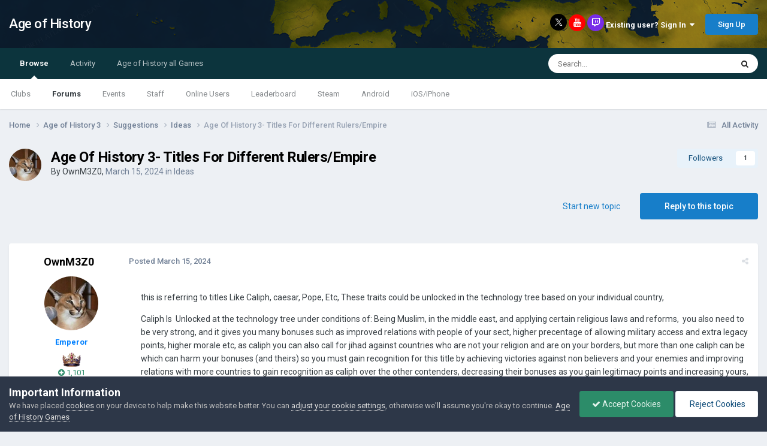

--- FILE ---
content_type: text/html;charset=UTF-8
request_url: http://www.ageofcivilizationsgame.com/topic/240078-age-of-history-3-titles-for-different-rulersempire/
body_size: 24785
content:
<!DOCTYPE html>
<html lang="en-US" dir="ltr">
	<head>
		<title>Age Of History 3- Titles For Different Rulers/Empire - Ideas - Age of History</title>
		
			<script>
	  (function(i,s,o,g,r,a,m){i['GoogleAnalyticsObject']=r;i[r]=i[r]||function(){
	  (i[r].q=i[r].q||[]).push(arguments)},i[r].l=1*new Date();a=s.createElement(o),
	  m=s.getElementsByTagName(o)[0];a.async=1;a.src=g;m.parentNode.insertBefore(a,m)
	  })(window,document,'script','https://www.google-analytics.com/analytics.js','ga');

	  ga('create', 'UA-93107988-1', 'auto');
	  ga('send', 'pageview');

	</script>
		
		<!--[if lt IE 9]>
			
		    <script src="//www.ageofcivilizationsgame.com/applications/core/interface/html5shiv/html5shiv.js"></script>
		<![endif]-->
		

	<meta name="viewport" content="width=device-width, initial-scale=1">


	
	


	<meta name="twitter:card" content="summary" />


	
		<meta name="twitter:site" content="@jakowskidev" />
	


	
		
			
				<meta property="og:title" content="Age Of History 3- Titles For Different Rulers/Empire">
			
		
	

	
		
			
				<meta property="og:type" content="website">
			
		
	

	
		
			
				<meta property="og:url" content="http://www.ageofcivilizationsgame.com/topic/240078-age-of-history-3-titles-for-different-rulersempire/">
			
		
	

	
		
			
				<meta name="description" content="this is referring to titles Like Caliph, caesar, Pope, Etc, These traits could be unlocked in the technology tree based on your individual country, Caliph Is Unlocked at the technology tree under conditions of: Being Muslim, in the middle east, and applying certain religious laws and reforms, you...">
			
		
	

	
		
			
				<meta property="og:description" content="this is referring to titles Like Caliph, caesar, Pope, Etc, These traits could be unlocked in the technology tree based on your individual country, Caliph Is Unlocked at the technology tree under conditions of: Being Muslim, in the middle east, and applying certain religious laws and reforms, you...">
			
		
	

	
		
			
				<meta property="og:updated_time" content="2024-03-15T20:42:04Z">
			
		
	

	
		
			
				<meta property="og:site_name" content="Age of History">
			
		
	

	
		
			
				<meta property="og:locale" content="en_US">
			
		
	


	
		<link rel="canonical" href="http://www.ageofcivilizationsgame.com/topic/240078-age-of-history-3-titles-for-different-rulersempire/" />
	

	
		<link as="style" rel="preload" href="http://www.ageofcivilizationsgame.com/applications/core/interface/ckeditor/ckeditor/skins/ips/editor.css?t=N9UF" />
	




<link rel="manifest" href="http://www.ageofcivilizationsgame.com/manifest.webmanifest/">
<meta name="msapplication-config" content="http://www.ageofcivilizationsgame.com/browserconfig.xml/">
<meta name="msapplication-starturl" content="/">
<meta name="application-name" content="Age of History">
<meta name="apple-mobile-web-app-title" content="Age of History">

	<meta name="theme-color" content="#ffffff">






	

	
		
			<link rel="icon" sizes="36x36" href="http://www.ageofcivilizationsgame.com/uploads/monthly_2022_05/android-chrome-36x36.png">
		
	

	
		
			<link rel="icon" sizes="48x48" href="http://www.ageofcivilizationsgame.com/uploads/monthly_2022_05/android-chrome-48x48.png">
		
	

	
		
			<link rel="icon" sizes="72x72" href="http://www.ageofcivilizationsgame.com/uploads/monthly_2022_05/android-chrome-72x72.png">
		
	

	
		
			<link rel="icon" sizes="96x96" href="http://www.ageofcivilizationsgame.com/uploads/monthly_2022_05/android-chrome-96x96.png">
		
	

	
		
			<link rel="icon" sizes="144x144" href="http://www.ageofcivilizationsgame.com/uploads/monthly_2022_05/android-chrome-144x144.png">
		
	

	
		
			<link rel="icon" sizes="192x192" href="http://www.ageofcivilizationsgame.com/uploads/monthly_2022_05/android-chrome-192x192.png">
		
	

	
		
			<link rel="icon" sizes="256x256" href="http://www.ageofcivilizationsgame.com/uploads/monthly_2022_05/android-chrome-256x256.png">
		
	

	
		
			<link rel="icon" sizes="384x384" href="http://www.ageofcivilizationsgame.com/uploads/monthly_2022_05/android-chrome-384x384.png">
		
	

	
		
			<link rel="icon" sizes="512x512" href="http://www.ageofcivilizationsgame.com/uploads/monthly_2022_05/android-chrome-512x512.png">
		
	

	
		
			<meta name="msapplication-square70x70logo" content="http://www.ageofcivilizationsgame.com/uploads/monthly_2022_05/msapplication-square70x70logo.png"/>
		
	

	
		
			<meta name="msapplication-TileImage" content="http://www.ageofcivilizationsgame.com/uploads/monthly_2022_05/msapplication-TileImage.png"/>
		
	

	
		
			<meta name="msapplication-square150x150logo" content="http://www.ageofcivilizationsgame.com/uploads/monthly_2022_05/msapplication-square150x150logo.png"/>
		
	

	
		
			<meta name="msapplication-wide310x150logo" content="http://www.ageofcivilizationsgame.com/uploads/monthly_2022_05/msapplication-wide310x150logo.png"/>
		
	

	
		
			<meta name="msapplication-square310x310logo" content="http://www.ageofcivilizationsgame.com/uploads/monthly_2022_05/msapplication-square310x310logo.png"/>
		
	

	
		
			
				<link rel="apple-touch-icon" href="http://www.ageofcivilizationsgame.com/uploads/monthly_2022_05/apple-touch-icon-57x57.png">
			
		
	

	
		
			
				<link rel="apple-touch-icon" sizes="60x60" href="http://www.ageofcivilizationsgame.com/uploads/monthly_2022_05/apple-touch-icon-60x60.png">
			
		
	

	
		
			
				<link rel="apple-touch-icon" sizes="72x72" href="http://www.ageofcivilizationsgame.com/uploads/monthly_2022_05/apple-touch-icon-72x72.png">
			
		
	

	
		
			
				<link rel="apple-touch-icon" sizes="76x76" href="http://www.ageofcivilizationsgame.com/uploads/monthly_2022_05/apple-touch-icon-76x76.png">
			
		
	

	
		
			
				<link rel="apple-touch-icon" sizes="114x114" href="http://www.ageofcivilizationsgame.com/uploads/monthly_2022_05/apple-touch-icon-114x114.png">
			
		
	

	
		
			
				<link rel="apple-touch-icon" sizes="120x120" href="http://www.ageofcivilizationsgame.com/uploads/monthly_2022_05/apple-touch-icon-120x120.png">
			
		
	

	
		
			
				<link rel="apple-touch-icon" sizes="144x144" href="http://www.ageofcivilizationsgame.com/uploads/monthly_2022_05/apple-touch-icon-144x144.png">
			
		
	

	
		
			
				<link rel="apple-touch-icon" sizes="152x152" href="http://www.ageofcivilizationsgame.com/uploads/monthly_2022_05/apple-touch-icon-152x152.png">
			
		
	

	
		
			
				<link rel="apple-touch-icon" sizes="180x180" href="http://www.ageofcivilizationsgame.com/uploads/monthly_2022_05/apple-touch-icon-180x180.png">
			
		
	





<link rel="preload" href="//www.ageofcivilizationsgame.com/applications/core/interface/font/fontawesome-webfont.woff2?v=4.7.0" as="font" crossorigin="anonymous">
		


	<link rel="preconnect" href="https://fonts.googleapis.com">
	<link rel="preconnect" href="https://fonts.gstatic.com" crossorigin>
	
		<link href="https://fonts.googleapis.com/css2?family=Roboto:wght@300;400;500;600;700&display=swap" rel="stylesheet">
	



	<link rel='stylesheet' href='http://www.ageofcivilizationsgame.com/uploads/css_built_1/341e4a57816af3ba440d891ca87450ff_framework.css?v=0daef452051728653638' media='all'>

	<link rel='stylesheet' href='http://www.ageofcivilizationsgame.com/uploads/css_built_1/05e81b71abe4f22d6eb8d1a929494829_responsive.css?v=0daef452051728653638' media='all'>

	<link rel='stylesheet' href='http://www.ageofcivilizationsgame.com/uploads/css_built_1/90eb5adf50a8c640f633d47fd7eb1778_core.css?v=0daef452051728653638' media='all'>

	<link rel='stylesheet' href='http://www.ageofcivilizationsgame.com/uploads/css_built_1/5a0da001ccc2200dc5625c3f3934497d_core_responsive.css?v=0daef452051728653638' media='all'>

	<link rel='stylesheet' href='http://www.ageofcivilizationsgame.com/uploads/css_built_1/62e269ced0fdab7e30e026f1d30ae516_forums.css?v=0daef452051728653638' media='all'>

	<link rel='stylesheet' href='http://www.ageofcivilizationsgame.com/uploads/css_built_1/76e62c573090645fb99a15a363d8620e_forums_responsive.css?v=0daef452051728653638' media='all'>

	<link rel='stylesheet' href='http://www.ageofcivilizationsgame.com/uploads/css_built_1/ebdea0c6a7dab6d37900b9190d3ac77b_topics.css?v=0daef452051728653638' media='all'>

	<link rel='stylesheet' href='http://www.ageofcivilizationsgame.com/uploads/css_built_1/aa0d3895a07f810ea9ac4b0e03928774_promote.css?v=0daef452051728653638' media='all'>

	<link rel='stylesheet' href='http://www.ageofcivilizationsgame.com/uploads/css_built_1/311e677be1fd9bd34c1ccbaf8c789d99_promote_responsive.css?v=0daef452051728653638' media='all'>





<link rel='stylesheet' href='http://www.ageofcivilizationsgame.com/uploads/css_built_1/258adbb6e4f3e83cd3b355f84e3fa002_custom.css?v=0daef452051728653638' media='all'>




		
		

	
	<link rel='shortcut icon' href='http://www.ageofcivilizationsgame.com/uploads/monthly_2018_12/ic_32x32_zWl_icon.ico.3199573831b966456d973bc831093ed5.ico' type="image/x-icon">

	</head>
	<body class='ipsApp ipsApp_front ipsJS_none ipsClearfix' data-controller='core.front.core.app' data-message="" data-pageApp='forums' data-pageLocation='front' data-pageModule='forums' data-pageController='topic' data-pageID='240078'>
		<a href='#elContent' class='ipsHide' title='Go to main content on this page' accesskey='m'>Jump to content</a>
		<div id='ipsLayout_header' class='ipsClearfix'>
			




			
<ul id='elMobileNav' class='ipsResponsive_hideDesktop' data-controller='core.front.core.mobileNav'>
	
		
			
			
				
				
			
				
				
			
				
					<li id='elMobileBreadcrumb'>
						<a href='http://www.ageofcivilizationsgame.com/forum/289-ideas/'>
							<span>Ideas</span>
						</a>
					</li>
				
				
			
				
				
			
		
	
	
	
	<li >
		<a data-action="defaultStream" href='http://www.ageofcivilizationsgame.com/discover/'><i class="fa fa-newspaper-o" aria-hidden="true"></i></a>
	</li>

	

	
		<li class='ipsJS_show'>
			<a href='http://www.ageofcivilizationsgame.com/search/'><i class='fa fa-search'></i></a>
		</li>
	
</ul>
			<header>
				<div class='ipsLayout_container'>
					

<a href='http://www.ageofcivilizationsgame.com/' id='elSiteTitle' accesskey='1'>Age of History</a>

					

	<ul id='elUserNav' class='ipsList_inline cSignedOut ipsResponsive_showDesktop'>
		

	
		<a class='cUserNav_icon'>
            
            <a href='https://x.com/jakowskidev' target='_blank' class='cShareLink cShareLink_x' rel='noopener noreferrer'><img src="http://www.ageofcivilizationsgame.com/uploads/set_resources_1/465b3333c9d56ad091e82c4b2597c6d0_x.svg" width='13' height='12' style='vertical-align: middle'></a>
            
        </li>
	
		<a class='cUserNav_icon'>
            
			<a href='https://www.youtube.com/channel/UCppKzood12fbJhZClXfukFw' target='_blank' class='cShareLink cShareLink_youtube' rel='noopener noreferrer'><i class='fa fa-youtube'></i></a>
		    
        </li>
	
		<a class='cUserNav_icon'>
            
			<a href='https://www.tiktok.com/@lukaszjakowski' target='_blank' class='cShareLink cShareLink_twitch' rel='noopener noreferrer'><i class='fa fa-twitch'></i></a>
		    
        </li>
	

        
		
        
        
            
            <li id='elSignInLink'>
                <a href='http://www.ageofcivilizationsgame.com/login/' data-ipsMenu-closeOnClick="false" data-ipsMenu id='elUserSignIn'>
                    Existing user? Sign In &nbsp;<i class='fa fa-caret-down'></i>
                </a>
                
<div id='elUserSignIn_menu' class='ipsMenu ipsMenu_auto ipsHide'>
	<form accept-charset='utf-8' method='post' action='http://www.ageofcivilizationsgame.com/login/'>
		<input type="hidden" name="csrfKey" value="3ad51f570f776f264701c5a0bf9cdded">
		<input type="hidden" name="ref" value="aHR0cDovL3d3dy5hZ2VvZmNpdmlsaXphdGlvbnNnYW1lLmNvbS90b3BpYy8yNDAwNzgtYWdlLW9mLWhpc3RvcnktMy10aXRsZXMtZm9yLWRpZmZlcmVudC1ydWxlcnNlbXBpcmUv">
		<div data-role="loginForm">
			
			
			
				
<div class="ipsPad ipsForm ipsForm_vertical">
	<h4 class="ipsType_sectionHead">Sign In</h4>
	<br><br>
	<ul class='ipsList_reset'>
		<li class="ipsFieldRow ipsFieldRow_noLabel ipsFieldRow_fullWidth">
			
			
				<input type="email" placeholder="Email Address" name="auth" autocomplete="email">
			
		</li>
		<li class="ipsFieldRow ipsFieldRow_noLabel ipsFieldRow_fullWidth">
			<input type="password" placeholder="Password" name="password" autocomplete="current-password">
		</li>
		<li class="ipsFieldRow ipsFieldRow_checkbox ipsClearfix">
			<span class="ipsCustomInput">
				<input type="checkbox" name="remember_me" id="remember_me_checkbox" value="1" checked aria-checked="true">
				<span></span>
			</span>
			<div class="ipsFieldRow_content">
				<label class="ipsFieldRow_label" for="remember_me_checkbox">Remember me</label>
				<span class="ipsFieldRow_desc">Not recommended on shared computers</span>
			</div>
		</li>
		<li class="ipsFieldRow ipsFieldRow_fullWidth">
			<button type="submit" name="_processLogin" value="usernamepassword" class="ipsButton ipsButton_primary ipsButton_small" id="elSignIn_submit">Sign In</button>
			
				<p class="ipsType_right ipsType_small">
					
						<a href='http://www.ageofcivilizationsgame.com/lostpassword/' data-ipsDialog data-ipsDialog-title='Forgot your password?'>
					
					Forgot your password?</a>
				</p>
			
		</li>
	</ul>
</div>
			
		</div>
	</form>
</div>
            </li>
            
        
		
			<li>
				
					<a href='http://www.ageofcivilizationsgame.com/join_AoC/'  id='elRegisterButton' class='ipsButton ipsButton_normal ipsButton_primary'>Sign Up</a>
				
			</li>
		
	</ul>

				</div>
			</header>
			

	<nav data-controller='core.front.core.navBar' class=' ipsResponsive_showDesktop'>
		<div class='ipsNavBar_primary ipsLayout_container '>
			<ul data-role="primaryNavBar" class='ipsClearfix'>
				


	
		
		
			
		
		<li class='ipsNavBar_active' data-active id='elNavSecondary_1' data-role="navBarItem" data-navApp="core" data-navExt="CustomItem">
			
			
				<a href="http://www.ageofcivilizationsgame.com"  data-navItem-id="1" data-navDefault>
					Browse<span class='ipsNavBar_active__identifier'></span>
				</a>
			
			
				<ul class='ipsNavBar_secondary ' data-role='secondaryNavBar'>
					


	
		
		
		<li  id='elNavSecondary_3' data-role="navBarItem" data-navApp="core" data-navExt="Clubs">
			
			
				<a href="http://www.ageofcivilizationsgame.com/clubs/"  data-navItem-id="3" >
					Clubs<span class='ipsNavBar_active__identifier'></span>
				</a>
			
			
		</li>
	
	

	
		
		
			
		
		<li class='ipsNavBar_active' data-active id='elNavSecondary_10' data-role="navBarItem" data-navApp="forums" data-navExt="Forums">
			
			
				<a href="http://www.ageofcivilizationsgame.com"  data-navItem-id="10" data-navDefault>
					Forums<span class='ipsNavBar_active__identifier'></span>
				</a>
			
			
		</li>
	
	

	
		
		
		<li  id='elNavSecondary_11' data-role="navBarItem" data-navApp="calendar" data-navExt="Calendar">
			
			
				<a href="http://www.ageofcivilizationsgame.com/events/"  data-navItem-id="11" >
					Events<span class='ipsNavBar_active__identifier'></span>
				</a>
			
			
		</li>
	
	

	
	

	
		
		
		<li  id='elNavSecondary_13' data-role="navBarItem" data-navApp="core" data-navExt="StaffDirectory">
			
			
				<a href="http://www.ageofcivilizationsgame.com/staff/"  data-navItem-id="13" >
					Staff<span class='ipsNavBar_active__identifier'></span>
				</a>
			
			
		</li>
	
	

	
		
		
		<li  id='elNavSecondary_14' data-role="navBarItem" data-navApp="core" data-navExt="OnlineUsers">
			
			
				<a href="http://www.ageofcivilizationsgame.com/online/"  data-navItem-id="14" >
					Online Users<span class='ipsNavBar_active__identifier'></span>
				</a>
			
			
		</li>
	
	

	
		
		
		<li  id='elNavSecondary_15' data-role="navBarItem" data-navApp="core" data-navExt="Leaderboard">
			
			
				<a href="http://www.ageofcivilizationsgame.com/leaderboard/"  data-navItem-id="15" >
					Leaderboard<span class='ipsNavBar_active__identifier'></span>
				</a>
			
			
		</li>
	
	

	
		
		
		<li  id='elNavSecondary_23' data-role="navBarItem" data-navApp="core" data-navExt="CustomItem">
			
			
				<a href="https://store.steampowered.com/app/2772750/Age_of_History_3/" target='_blank' rel="noopener" data-navItem-id="23" >
					Steam<span class='ipsNavBar_active__identifier'></span>
				</a>
			
			
		</li>
	
	

	
		
		
		<li  id='elNavSecondary_24' data-role="navBarItem" data-navApp="core" data-navExt="CustomItem">
			
			
				<a href="https://play.google.com/store/apps/details?id=age.of.history3.lukasz.jakowski"  data-navItem-id="24" >
					Android<span class='ipsNavBar_active__identifier'></span>
				</a>
			
			
		</li>
	
	

	
		
		
		<li  id='elNavSecondary_32' data-role="navBarItem" data-navApp="core" data-navExt="CustomItem">
			
			
				<a href="https://apps.apple.com/us/app/age-of-history-3/id6686394372" target='_blank' rel="noopener" data-navItem-id="32" >
					iOS/iPhone<span class='ipsNavBar_active__identifier'></span>
				</a>
			
			
		</li>
	
	

					<li class='ipsHide' id='elNavigationMore_1' data-role='navMore'>
						<a href='#' data-ipsMenu data-ipsMenu-appendTo='#elNavigationMore_1' id='elNavigationMore_1_dropdown'>More <i class='fa fa-caret-down'></i></a>
						<ul class='ipsHide ipsMenu ipsMenu_auto' id='elNavigationMore_1_dropdown_menu' data-role='moreDropdown'></ul>
					</li>
				</ul>
			
		</li>
	
	

	
		
		
		<li  id='elNavSecondary_2' data-role="navBarItem" data-navApp="core" data-navExt="CustomItem">
			
			
				<a href="http://www.ageofcivilizationsgame.com/discover/"  data-navItem-id="2" >
					Activity<span class='ipsNavBar_active__identifier'></span>
				</a>
			
			
				<ul class='ipsNavBar_secondary ipsHide' data-role='secondaryNavBar'>
					


	
		
		
		<li  id='elNavSecondary_4' data-role="navBarItem" data-navApp="core" data-navExt="AllActivity">
			
			
				<a href="http://www.ageofcivilizationsgame.com/discover/"  data-navItem-id="4" >
					All Activity<span class='ipsNavBar_active__identifier'></span>
				</a>
			
			
		</li>
	
	

	
	

	
	

	
	

	
		
		
		<li  id='elNavSecondary_8' data-role="navBarItem" data-navApp="core" data-navExt="Search">
			
			
				<a href="http://www.ageofcivilizationsgame.com/search/"  data-navItem-id="8" >
					Search<span class='ipsNavBar_active__identifier'></span>
				</a>
			
			
		</li>
	
	

	
		
		
		<li  id='elNavSecondary_9' data-role="navBarItem" data-navApp="core" data-navExt="Promoted">
			
			
				<a href="http://www.ageofcivilizationsgame.com/ourpicks/"  data-navItem-id="9" >
					Our Picks<span class='ipsNavBar_active__identifier'></span>
				</a>
			
			
		</li>
	
	

					<li class='ipsHide' id='elNavigationMore_2' data-role='navMore'>
						<a href='#' data-ipsMenu data-ipsMenu-appendTo='#elNavigationMore_2' id='elNavigationMore_2_dropdown'>More <i class='fa fa-caret-down'></i></a>
						<ul class='ipsHide ipsMenu ipsMenu_auto' id='elNavigationMore_2_dropdown_menu' data-role='moreDropdown'></ul>
					</li>
				</ul>
			
		</li>
	
	

	
		
		
		<li  id='elNavSecondary_25' data-role="navBarItem" data-navApp="core" data-navExt="CustomItem">
			
			
				<a href="http://www.ageofcivilizationsgame.com/topic/228-age-of-civilizations-games/"  data-navItem-id="25" >
					Age of History all Games<span class='ipsNavBar_active__identifier'></span>
				</a>
			
			
				<ul class='ipsNavBar_secondary ipsHide' data-role='secondaryNavBar'>
					


	
		
		
		<li  id='elNavSecondary_33' data-role="navBarItem" data-navApp="core" data-navExt="CustomItem">
			
			
				<a href="https://store.steampowered.com/app/2772750/Age_of_History_3/" target='_blank' rel="noopener" data-navItem-id="33" >
					Age of History 3 - Steam<span class='ipsNavBar_active__identifier'></span>
				</a>
			
			
		</li>
	
	

	
		
		
		<li  id='elNavSecondary_26' data-role="navBarItem" data-navApp="core" data-navExt="CustomItem">
			
			
				<a href="https://store.steampowered.com/app/603850/Age_of_Civilizations_II/" target='_blank' rel="noopener" data-navItem-id="26" >
					AoC2 - Steam<span class='ipsNavBar_active__identifier'></span>
				</a>
			
			
		</li>
	
	

	
		
		
		<li  id='elNavSecondary_27' data-role="navBarItem" data-navApp="core" data-navExt="CustomItem">
			
			
				<a href="https://play.google.com/store/apps/details?id=age.of.civilizations2.jakowski.lukasz" target='_blank' rel="noopener" data-navItem-id="27" >
					AoC2 - Google Play<span class='ipsNavBar_active__identifier'></span>
				</a>
			
			
		</li>
	
	

	
		
		
		<li  id='elNavSecondary_31' data-role="navBarItem" data-navApp="core" data-navExt="CustomItem">
			
			
				<a href="https://apps.apple.com/us/app/age-of-civilizations-ii/id1453838527" target='_blank' rel="noopener" data-navItem-id="31" >
					AoC2 - iPhone<span class='ipsNavBar_active__identifier'></span>
				</a>
			
			
		</li>
	
	

	
		
		
		<li  id='elNavSecondary_29' data-role="navBarItem" data-navApp="core" data-navExt="CustomItem">
			
			
				<a href="https://play.google.com/store/apps/details?id=age.of.civilizations.jakowski" target='_blank' rel="noopener" data-navItem-id="29" >
					AoC1 - Google Play<span class='ipsNavBar_active__identifier'></span>
				</a>
			
			
		</li>
	
	

	
		
		
		<li  id='elNavSecondary_28' data-role="navBarItem" data-navApp="core" data-navExt="CustomItem">
			
			
				<a href="https://www.microsoft.com/en-gb/p/age-of-civilizations/9nblgggxx77q" target='_blank' rel="noopener" data-navItem-id="28" >
					AoC1 - Windows Phone<span class='ipsNavBar_active__identifier'></span>
				</a>
			
			
		</li>
	
	

	
		
		
		<li  id='elNavSecondary_30' data-role="navBarItem" data-navApp="core" data-navExt="CustomItem">
			
			
				<a href="http://ageofcivilizationsgame.com/aoc2.html" target='_blank' rel="noopener" data-navItem-id="30" >
					Age of Civilizations II<span class='ipsNavBar_active__identifier'></span>
				</a>
			
			
		</li>
	
	

					<li class='ipsHide' id='elNavigationMore_25' data-role='navMore'>
						<a href='#' data-ipsMenu data-ipsMenu-appendTo='#elNavigationMore_25' id='elNavigationMore_25_dropdown'>More <i class='fa fa-caret-down'></i></a>
						<ul class='ipsHide ipsMenu ipsMenu_auto' id='elNavigationMore_25_dropdown_menu' data-role='moreDropdown'></ul>
					</li>
				</ul>
			
		</li>
	
	

				<li class='ipsHide' id='elNavigationMore' data-role='navMore'>
					<a href='#' data-ipsMenu data-ipsMenu-appendTo='#elNavigationMore' id='elNavigationMore_dropdown'>More</a>
					<ul class='ipsNavBar_secondary ipsHide' data-role='secondaryNavBar'>
						<li class='ipsHide' id='elNavigationMore_more' data-role='navMore'>
							<a href='#' data-ipsMenu data-ipsMenu-appendTo='#elNavigationMore_more' id='elNavigationMore_more_dropdown'>More <i class='fa fa-caret-down'></i></a>
							<ul class='ipsHide ipsMenu ipsMenu_auto' id='elNavigationMore_more_dropdown_menu' data-role='moreDropdown'></ul>
						</li>
					</ul>
				</li>
			</ul>
			

	<div id="elSearchWrapper">
		<div id='elSearch' data-controller="core.front.core.quickSearch">
			<form accept-charset='utf-8' action='//www.ageofcivilizationsgame.com/search/?do=quicksearch' method='post'>
                <input type='search' id='elSearchField' placeholder='Search...' name='q' autocomplete='off' aria-label='Search'>
                <details class='cSearchFilter'>
                    <summary class='cSearchFilter__text'></summary>
                    <ul class='cSearchFilter__menu'>
                        
                        <li><label><input type="radio" name="type" value="all" ><span class='cSearchFilter__menuText'>Everywhere</span></label></li>
                        
                            
                                <li><label><input type="radio" name="type" value='contextual_{&quot;type&quot;:&quot;forums_topic&quot;,&quot;nodes&quot;:289}' checked><span class='cSearchFilter__menuText'>This Forum</span></label></li>
                            
                                <li><label><input type="radio" name="type" value='contextual_{&quot;type&quot;:&quot;forums_topic&quot;,&quot;item&quot;:240078}' checked><span class='cSearchFilter__menuText'>This Topic</span></label></li>
                            
                        
                        
                            <li><label><input type="radio" name="type" value="core_statuses_status"><span class='cSearchFilter__menuText'>Status Updates</span></label></li>
                        
                            <li><label><input type="radio" name="type" value="forums_topic"><span class='cSearchFilter__menuText'>Topics</span></label></li>
                        
                            <li><label><input type="radio" name="type" value="calendar_event"><span class='cSearchFilter__menuText'>Events</span></label></li>
                        
                            <li><label><input type="radio" name="type" value="core_members"><span class='cSearchFilter__menuText'>Members</span></label></li>
                        
                    </ul>
                </details>
				<button class='cSearchSubmit' type="submit" aria-label='Search'><i class="fa fa-search"></i></button>
			</form>
		</div>
	</div>

		</div>
	</nav>

		</div>
		<main id='ipsLayout_body' class='ipsLayout_container'>
			<div id='ipsLayout_contentArea'>
				<div id='ipsLayout_contentWrapper'>
                  
					
<nav class='ipsBreadcrumb ipsBreadcrumb_top ipsFaded_withHover'>
	

	<ul class='ipsList_inline ipsPos_right'>
		
		<li >
			<a data-action="defaultStream" class='ipsType_light '  href='http://www.ageofcivilizationsgame.com/discover/'><i class="fa fa-newspaper-o" aria-hidden="true"></i> <span>All Activity</span></a>
		</li>
		
	</ul>

	<ul data-role="breadcrumbList">
		<li>
			<a title="Home" href='http://www.ageofcivilizationsgame.com/'>
				<span>Home <i class='fa fa-angle-right'></i></span>
			</a>
		</li>
		
		
			<li>
				
					<a href='http://www.ageofcivilizationsgame.com/forum/288-age-of-history-3/'>
						<span>Age of History 3 <i class='fa fa-angle-right' aria-hidden="true"></i></span>
					</a>
				
			</li>
		
			<li>
				
					<a href='http://www.ageofcivilizationsgame.com/forum/298-suggestions/'>
						<span>Suggestions <i class='fa fa-angle-right' aria-hidden="true"></i></span>
					</a>
				
			</li>
		
			<li>
				
					<a href='http://www.ageofcivilizationsgame.com/forum/289-ideas/'>
						<span>Ideas <i class='fa fa-angle-right' aria-hidden="true"></i></span>
					</a>
				
			</li>
		
			<li>
				
					Age Of History 3- Titles For Different Rulers/Empire
				
			</li>
		
	</ul>
</nav>
					
                  	
					<div id='ipsLayout_mainArea'>
						<a id='elContent'></a>
						
						
						
						

	




						





<div class="ipsPageHeader ipsClearfix">
	
		<div class='ipsPos_right ipsResponsive_noFloat ipsResponsive_hidePhone'>
			



<div data-followApp='forums' data-followArea='topic' data-followID='240078' data-controller='core.front.core.followButton'>
	

	<a href='http://www.ageofcivilizationsgame.com/login/' rel="nofollow" class="ipsFollow ipsPos_middle ipsButton ipsButton_light ipsButton_verySmall " data-role="followButton" data-ipsTooltip title='Sign in to follow this'>
		<span>Followers</span>
		<span class='ipsCommentCount'>1</span>
	</a>

</div>
		</div>
		<div class='ipsPos_right ipsResponsive_noFloat ipsResponsive_hidePhone'>
			

		</div>
		
	
	<div class='ipsPhotoPanel ipsPhotoPanel_small ipsPhotoPanel_notPhone ipsClearfix'>
		


	<a href="http://www.ageofcivilizationsgame.com/profile/59467-ownm3z0/" rel="nofollow" data-ipsHover data-ipsHover-width="370" data-ipsHover-target="http://www.ageofcivilizationsgame.com/profile/59467-ownm3z0/?do=hovercard" class="ipsUserPhoto ipsUserPhoto_small" title="Go to OwnM3Z0's profile">
		<img src='http://www.ageofcivilizationsgame.com/uploads/monthly_2024_05/NEWPFP.thumb.png.d0bb9dcea31ad4b351b68b4650704a78.png' alt='OwnM3Z0' loading="lazy">
	</a>

		<div>
			<h1 class='ipsType_pageTitle ipsContained_container'>
				

				
				
					<span class='ipsType_break ipsContained'>
						<span>Age Of History 3- Titles For Different Rulers/Empire</span>
					</span>
				
			</h1>
			
			<p class='ipsType_reset ipsType_blendLinks '>
				<span class='ipsType_normal'>
				
					By 


<a href='http://www.ageofcivilizationsgame.com/profile/59467-ownm3z0/' rel="nofollow" data-ipsHover data-ipsHover-width='370' data-ipsHover-target='http://www.ageofcivilizationsgame.com/profile/59467-ownm3z0/?do=hovercard&amp;referrer=http%253A%252F%252Fwww.ageofcivilizationsgame.com%252Ftopic%252F240078-age-of-history-3-titles-for-different-rulersempire%252F' title="Go to OwnM3Z0's profile" class="ipsType_break">OwnM3Z0</a>,  <span class='ipsType_light'><time datetime='2024-03-15T20:42:04Z' title='03/15/2024 08:42  PM' data-short='1 yr'>March 15, 2024</time> in <a href="http://www.ageofcivilizationsgame.com/forum/289-ideas/">Ideas</a></span>
				
				</span>
				<br>
			</p>
			
		</div>
	</div>
</div>







<div class='ipsClearfix'>
	
	
	<ul class="ipsToolList ipsToolList_horizontal ipsClearfix ipsSpacer_both ">
		
			<li class='ipsToolList_primaryAction'>
				<span data-controller='forums.front.topic.reply'>
					
						<a href='#replyForm' class='ipsButton ipsButton_important ipsButton_medium ipsButton_fullWidth' data-action='replyToTopic'>Reply to this topic</a>
					
				</span>
			</li>
		
		
			<li class='ipsResponsive_hidePhone'>
				
					<a href="http://www.ageofcivilizationsgame.com/forum/289-ideas/?do=add" class='ipsButton ipsButton_link ipsButton_medium ipsButton_fullWidth' title='Start a new topic in this forum'>Start new topic</a>
				
			</li>
		
		
	</ul>
</div>

<div data-controller='core.front.core.commentFeed,forums.front.topic.view, core.front.core.ignoredComments' data-autoPoll data-baseURL='http://www.ageofcivilizationsgame.com/topic/240078-age-of-history-3-titles-for-different-rulersempire/' data-lastPage data-feedID='topic-240078' class='cTopic ipsClear ipsSpacer_top'>
	
			
	

	

<div data-controller='core.front.core.recommendedComments' data-url='http://www.ageofcivilizationsgame.com/topic/240078-age-of-history-3-titles-for-different-rulersempire/?recommended=comments' class='ipsRecommendedComments ipsHide'>
	<div data-role="recommendedComments">
		<h2 class='ipsType_sectionHead ipsType_large ipsType_bold ipsMargin_bottom'>Recommended Posts</h2>
		
	</div>
</div>
	
	<div id="elPostFeed" data-role='commentFeed' data-controller='core.front.core.moderation' >
		<form action="http://www.ageofcivilizationsgame.com/topic/240078-age-of-history-3-titles-for-different-rulersempire/?csrfKey=3ad51f570f776f264701c5a0bf9cdded&amp;do=multimodComment" method="post" data-ipsPageAction data-role='moderationTools'>
			
			
				
					
					
					




<a id='comment-375357'></a>
<article  id='elComment_375357' class='cPost ipsBox  ipsComment  ipsComment_parent ipsClearfix ipsClear ipsColumns ipsColumns_noSpacing ipsColumns_collapsePhone   '>
	

	<div class='cAuthorPane cAuthorPane_mobile ipsResponsive_showPhone ipsResponsive_block'>
		<h3 class='ipsType_sectionHead cAuthorPane_author ipsResponsive_showPhone ipsResponsive_inlineBlock ipsType_break ipsType_blendLinks ipsTruncate ipsTruncate_line'>
			


<a href='http://www.ageofcivilizationsgame.com/profile/59467-ownm3z0/' rel="nofollow" data-ipsHover data-ipsHover-width='370' data-ipsHover-target='http://www.ageofcivilizationsgame.com/profile/59467-ownm3z0/?do=hovercard&amp;referrer=http%253A%252F%252Fwww.ageofcivilizationsgame.com%252Ftopic%252F240078-age-of-history-3-titles-for-different-rulersempire%252F' title="Go to OwnM3Z0's profile" class="ipsType_break"><span style='color:#0080FF '><b>OwnM3Z0</b></span></a>
			<span class='ipsResponsive_showPhone ipsResponsive_inline'>&nbsp;&nbsp;

	
		<a href='http://www.ageofcivilizationsgame.com/profile/59467-ownm3z0/reputation/' title="Member's total reputation" data-ipsTooltip class='ipsRepBadge ipsRepBadge_positive'>
	
			<i class='fa fa-plus-circle'></i> 1,101
	
		</a>
	
</span>
		</h3>
		<div class='cAuthorPane_photo'>
			


	<a href="http://www.ageofcivilizationsgame.com/profile/59467-ownm3z0/" rel="nofollow" data-ipsHover data-ipsHover-width="370" data-ipsHover-target="http://www.ageofcivilizationsgame.com/profile/59467-ownm3z0/?do=hovercard" class="ipsUserPhoto ipsUserPhoto_large" title="Go to OwnM3Z0's profile">
		<img src='http://www.ageofcivilizationsgame.com/uploads/monthly_2024_05/NEWPFP.thumb.png.d0bb9dcea31ad4b351b68b4650704a78.png' alt='OwnM3Z0' loading="lazy">
	</a>

		</div>
	</div>
	<aside class='ipsComment_author cAuthorPane ipsColumn ipsColumn_medium ipsResponsive_hidePhone'>
		<h3 class='ipsType_sectionHead cAuthorPane_author ipsType_blendLinks ipsType_break'><strong>


<a href='http://www.ageofcivilizationsgame.com/profile/59467-ownm3z0/' rel="nofollow" data-ipsHover data-ipsHover-width='370' data-ipsHover-target='http://www.ageofcivilizationsgame.com/profile/59467-ownm3z0/?do=hovercard&amp;referrer=http%253A%252F%252Fwww.ageofcivilizationsgame.com%252Ftopic%252F240078-age-of-history-3-titles-for-different-rulersempire%252F' title="Go to OwnM3Z0's profile" class="ipsType_break">OwnM3Z0</a>
			</strong> <span class='ipsResponsive_showPhone ipsResponsive_inline'>&nbsp;&nbsp;

	
		<a href='http://www.ageofcivilizationsgame.com/profile/59467-ownm3z0/reputation/' title="Member's total reputation" data-ipsTooltip class='ipsRepBadge ipsRepBadge_positive'>
	
			<i class='fa fa-plus-circle'></i> 1,101
	
		</a>
	
</span></h3>

		<ul class='cAuthorPane_info ipsList_reset'>
			
			

			<li class='cAuthorPane_photo'>
				


	<a href="http://www.ageofcivilizationsgame.com/profile/59467-ownm3z0/" rel="nofollow" data-ipsHover data-ipsHover-width="370" data-ipsHover-target="http://www.ageofcivilizationsgame.com/profile/59467-ownm3z0/?do=hovercard" class="ipsUserPhoto ipsUserPhoto_large" title="Go to OwnM3Z0's profile">
		<img src='http://www.ageofcivilizationsgame.com/uploads/monthly_2024_05/NEWPFP.thumb.png.d0bb9dcea31ad4b351b68b4650704a78.png' alt='OwnM3Z0' loading="lazy">
	</a>

			</li>
			<li><span style='color:#0080FF '><b>Emperor</b></span></li>
			
				<li><img src='http://www.ageofcivilizationsgame.com/uploads/monthly_2024_04/civRank_4.png.cc004547f2a68b6348bf48c50fda0621.png' alt='' class='cAuthorGroupIcon'></li>
			
			
				<li>

	
		<a href='http://www.ageofcivilizationsgame.com/profile/59467-ownm3z0/reputation/' title="Member's total reputation" data-ipsTooltip class='ipsRepBadge ipsRepBadge_positive'>
	
			<i class='fa fa-plus-circle'></i> 1,101
	
		</a>
	
</li>
				<li class='ipsType_light'>820 posts</li>
				
				

			
		</ul>
	</aside>
	<div class='ipsColumn ipsColumn_fluid'>
		

<div id='comment-375357_wrap' data-controller='core.front.core.comment' data-commentApp='forums' data-commentType='forums' data-commentID="375357" data-quoteData='{&quot;userid&quot;:59467,&quot;username&quot;:&quot;OwnM3Z0&quot;,&quot;timestamp&quot;:1710535324,&quot;contentapp&quot;:&quot;forums&quot;,&quot;contenttype&quot;:&quot;forums&quot;,&quot;contentid&quot;:240078,&quot;contentclass&quot;:&quot;forums_Topic&quot;,&quot;contentcommentid&quot;:375357}' class='ipsComment_content ipsType_medium  ipsFaded_withHover'>
	

	<div class='ipsComment_meta ipsType_light'>
		<div class='ipsPos_right ipsType_light ipsType_reset ipsFaded ipsFaded_more ipsType_blendLinks'>
			<ul class='ipsList_inline ipsComment_tools'>
				
				
				
					<li><a class='ipsType_blendLinks' href='http://www.ageofcivilizationsgame.com/topic/240078-age-of-history-3-titles-for-different-rulersempire/' data-ipsTooltip title='Share this post' data-ipsMenu data-ipsMenu-closeOnClick='false' id='elSharePost_375357' data-role='shareComment'><i class='fa fa-share-alt'></i></a></li>
				
				
			</ul>
		</div>

		<div class='ipsType_reset'>
			<a href='http://www.ageofcivilizationsgame.com/topic/240078-age-of-history-3-titles-for-different-rulersempire/?do=findComment&amp;comment=375357' class='ipsType_blendLinks'>Posted <time datetime='2024-03-15T20:42:04Z' title='03/15/2024 08:42  PM' data-short='1 yr'>March 15, 2024</time></a>
			<span class='ipsResponsive_hidePhone'>
				
				
			</span>
		</div>
	</div>

	


	<div class='cPost_contentWrap ipsPad'>
		
		<div data-role='commentContent' class='ipsType_normal ipsType_richText ipsContained' data-controller='core.front.core.lightboxedImages'>
			<p>
	this is referring to titles Like Caliph, caesar, Pope, Etc, These traits could be unlocked in the technology tree based on your individual country,
</p>

<p>
	Caliph Is  Unlocked at the technology tree under conditions of: Being Muslim, in the middle east, and applying certain religious laws and reforms,  you also need to be very strong, and it gives you many bonuses such as improved relations with people of your sect, higher precentage of allowing military access and extra legacy points, higher morale etc, as caliph you can also call for jihad against countries who are not your religion and are on your borders, but more than one caliph can be which can harm your bonuses (and theirs) so you must gain recognition for this title by achieving victories against non believers and your enemies and improving relations with more countries to gain recognition as caliph over the other contenders, decreasing their bonuses as you gain legitimacy points and increasing yours, lastly there is an option to add the title to your civilization once unlocked, example: caliphate of Cordoba, Abbasid Caliphate, fatimid caliphate, almohad caliphate etc
</p>

<p>
	 
</p>

<p>
	Pope Is Exclusive to the Papal States unlike the caliphate due to Historical reasons, but sometimes contenders can pop up in places like england and France under a special event, here you also have to gain legitimacy points, except for papacy you must simply rally people to your side by improving relations, you can even assassinate the contender by sending a spy and if you gain more 1.5% more legitimacy points you get the option to declare them as a heretic, pope title also has many bonuses, such as: Heavy bonus for relations with all christian countries of your sect and reduction of relations with orthodox nations and byzantium, you can also call a crusade on the holy land which can be unlocked as a technology tree, but can be used a few times each 100 years or else you lose legitimacy points, papacy can also call for holy war in the iberian peninsula and western europe to help aid the reconquista or defeat any possible islamic incursion, holding pope title can also give stability bonuses and makes papal states as neutral as switzerland with an exception to the napoleonic wars where you (through an event) get the option to either fight against france-italian coalition or become vatican, the pope title is a bit more nerfed because the papal states were mostly stagnant and not as expansive as the caliphates
</p>

<p>
	 
</p>

<p>
	Ceasar Is A Much More Broad Title that can be held By ANYONE regardless of religion, The Requirements are as follows: Be (partially atleast) In Europe, be a great power (IE top 7 in the world), have capital in Europe and optionally control some land in asia, but one BIG condition that can void all the others is having Constantinople as your capital, or controlling some Mediterranean coastlines, this title grants you many advantages, such as: Rome formable, extra capital growth rates, and easier capital upgrades, it also gives you bonuses for spreading culture (if ever added) and religion, so easier core construction, this title can easily have more than one claimant and claiming it will heavily damage your relation with them, but it is not available for non absolute monarchies and it becomes no longer available post ww1, this title is simply meant to be the way for any European nation to unlock the roman empire formable
</p>

<p>
	 
</p>

<p>
	this feature is meant for post beta, NOT ALPHA, beta release, so when the game is truly finished developing, but it is a really fun idea
</p>


			
		</div>

		<div class='ipsItemControls'>
			
				
					

	<div data-controller='core.front.core.reaction' class='ipsItemControls_right ipsClearfix '>	
		<div class='ipsReact ipsPos_right'>
			
				
				<div class='ipsReact_blurb ' data-role='reactionBlurb'>
					
						

	
	<ul class='ipsReact_reactions'>
		
			<li class="ipsReact_overview ipsType_blendLinks">
				
<a href='http://www.ageofcivilizationsgame.com/profile/58882-qxz/' rel="nofollow" data-ipsHover data-ipsHover-width="370" data-ipsHover-target='http://www.ageofcivilizationsgame.com/profile/58882-qxz/?do=hovercard' title="Go to qxz's profile" class="ipsType_break">qxz</a>
			</li>
		
		
			
				
				<li class='ipsReact_reactCount'>
					
						<a href='http://www.ageofcivilizationsgame.com/topic/240078-age-of-history-3-titles-for-different-rulersempire/?do=showReactionsComment&amp;comment=375357&amp;reaction=7' data-ipsDialog data-ipsDialog-size='medium' data-ipsDialog-title='See who reacted to this' data-ipsTooltip data-ipsTooltip-label="<strong>Dislike</strong><br>Loading..." data-ipsTooltip-ajax="http://www.ageofcivilizationsgame.com/topic/240078-age-of-history-3-titles-for-different-rulersempire/?do=showReactionsComment&amp;comment=375357&amp;reaction=7&amp;tooltip=1" data-ipsTooltip-safe title="See who reacted &quot;Dislike&quot;">
					
							<span>
								<img src='http://www.ageofcivilizationsgame.com/uploads/reactions/dislike.png' alt="Dislike" loading="lazy">
							</span>
							<span>
								1
							</span>
					
						</a>
					
				</li>
			
		
	</ul>

					
				</div>
			
			
			
		</div>
	</div>

				
			
			<ul class='ipsComment_controls ipsClearfix ipsItemControls_left' data-role="commentControls">
				
					
						<li data-ipsQuote-editor='topic_comment' data-ipsQuote-target='#comment-375357' class='ipsJS_show'>
							<button class='ipsButton ipsButton_light ipsButton_verySmall ipsButton_narrow cMultiQuote ipsHide' data-action='multiQuoteComment' data-ipsTooltip data-ipsQuote-multiQuote data-mqId='mq375357' title='MultiQuote'><i class='fa fa-plus'></i></button>
						</li>
						<li data-ipsQuote-editor='topic_comment' data-ipsQuote-target='#comment-375357' class='ipsJS_show'>
							<a href='#' data-action='quoteComment' data-ipsQuote-singleQuote>Quote</a>
						</li>
					
					
					
				
				<li class='ipsHide' data-role='commentLoading'>
					<span class='ipsLoading ipsLoading_tiny ipsLoading_noAnim'></span>
				</li>
			</ul>
		</div>

		
	</div>

	<div class='ipsMenu ipsMenu_wide ipsHide cPostShareMenu' id='elSharePost_375357_menu'>
		<div class='ipsPad'>
			<h4 class='ipsType_sectionHead'>Share this post</h4>
			<hr class='ipsHr'>
			<h5 class='ipsType_normal ipsType_reset'>Link to post</h5>
			
			<input type='text' value='http://www.ageofcivilizationsgame.com/topic/240078-age-of-history-3-titles-for-different-rulersempire/' class='ipsField_fullWidth'>
			

			
				<h5 class='ipsType_normal ipsType_reset ipsSpacer_top'>Share on other sites</h5>
				

	<ul class='ipsList_inline ipsList_noSpacing ipsClearfix' data-controller="core.front.core.sharelink">
		
			<li>
<a href="https://x.com/share?url=http%3A%2F%2Fwww.ageofcivilizationsgame.com%2Ftopic%2F240078-age-of-history-3-titles-for-different-rulersempire%2F%3Fdo%3DfindComment%26comment%3D375357" class="cShareLink cShareLink_x" target="_blank" data-role="shareLink" title='Share on X' data-ipsTooltip rel='nofollow noopener'>
    <img src="http://www.ageofcivilizationsgame.com/uploads/set_resources_1/465b3333c9d56ad091e82c4b2597c6d0_x.svg" width='13' height='12' style='vertical-align: middle'>
</a></li>
		
			<li>
<a href="https://www.facebook.com/sharer/sharer.php?u=http%3A%2F%2Fwww.ageofcivilizationsgame.com%2Ftopic%2F240078-age-of-history-3-titles-for-different-rulersempire%2F%3Fdo%3DfindComment%26comment%3D375357" class="cShareLink cShareLink_facebook" target="_blank" data-role="shareLink" title='Share on Facebook' data-ipsTooltip rel='noopener nofollow'>
	<i class="fa fa-facebook"></i>
</a></li>
		
			<li>
<a href="https://www.reddit.com/submit?url=http%3A%2F%2Fwww.ageofcivilizationsgame.com%2Ftopic%2F240078-age-of-history-3-titles-for-different-rulersempire%2F%3Fdo%3DfindComment%26comment%3D375357&amp;title=Age+Of+History+3-+Titles+For+Different+Rulers%2FEmpire" rel="nofollow noopener" class="cShareLink cShareLink_reddit" target="_blank" title='Share on Reddit' data-ipsTooltip>
	<i class="fa fa-reddit"></i>
</a></li>
		
			<li>
<a href="https://www.linkedin.com/shareArticle?mini=true&amp;url=http%3A%2F%2Fwww.ageofcivilizationsgame.com%2Ftopic%2F240078-age-of-history-3-titles-for-different-rulersempire%2F%3Fdo%3DfindComment%26comment%3D375357&amp;title=Age+Of+History+3-+Titles+For+Different+Rulers%2FEmpire" rel="nofollow noopener" class="cShareLink cShareLink_linkedin" target="_blank" data-role="shareLink" title='Share on LinkedIn' data-ipsTooltip>
	<i class="fa fa-linkedin"></i>
</a></li>
		
			<li>
<a href="https://pinterest.com/pin/create/button/?url=http://www.ageofcivilizationsgame.com/topic/240078-age-of-history-3-titles-for-different-rulersempire/?do=findComment%26comment=375357&amp;media=" class="cShareLink cShareLink_pinterest" rel="nofollow noopener" target="_blank" data-role="shareLink" title='Share on Pinterest' data-ipsTooltip>
	<i class="fa fa-pinterest"></i>
</a></li>
		
	</ul>


	<hr class='ipsHr'>
	<button class='ipsHide ipsButton ipsButton_small ipsButton_light ipsButton_fullWidth ipsMargin_top:half' data-controller='core.front.core.webshare' data-role='webShare' data-webShareTitle='Age Of History 3- Titles For Different Rulers/Empire' data-webShareText='this is referring to titles Like Caliph, caesar, Pope, Etc, These traits could be unlocked in the technology tree based on your individual country,
 


	Caliph Is  Unlocked at the technology tree under conditions of: Being Muslim, in the middle east, and applying certain religious laws and reforms,  you also need to be very strong, and it gives you many bonuses such as improved relations with people of your sect, higher precentage of allowing military access and extra legacy points, higher morale etc, as caliph you can also call for jihad against countries who are not your religion and are on your borders, but more than one caliph can be which can harm your bonuses (and theirs) so you must gain recognition for this title by achieving victories against non believers and your enemies and improving relations with more countries to gain recognition as caliph over the other contenders, decreasing their bonuses as you gain legitimacy points and increasing yours, lastly there is an option to add the title to your civilization once unlocked, example: caliphate of Cordoba, Abbasid Caliphate, fatimid caliphate, almohad caliphate etc
 


	 
 


	Pope Is Exclusive to the Papal States unlike the caliphate due to Historical reasons, but sometimes contenders can pop up in places like england and France under a special event, here you also have to gain legitimacy points, except for papacy you must simply rally people to your side by improving relations, you can even assassinate the contender by sending a spy and if you gain more 1.5% more legitimacy points you get the option to declare them as a heretic, pope title also has many bonuses, such as: Heavy bonus for relations with all christian countries of your sect and reduction of relations with orthodox nations and byzantium, you can also call a crusade on the holy land which can be unlocked as a technology tree, but can be used a few times each 100 years or else you lose legitimacy points, papacy can also call for holy war in the iberian peninsula and western europe to help aid the reconquista or defeat any possible islamic incursion, holding pope title can also give stability bonuses and makes papal states as neutral as switzerland with an exception to the napoleonic wars where you (through an event) get the option to either fight against france-italian coalition or become vatican, the pope title is a bit more nerfed because the papal states were mostly stagnant and not as expansive as the caliphates
 


	 
 


	Ceasar Is A Much More Broad Title that can be held By ANYONE regardless of religion, The Requirements are as follows: Be (partially atleast) In Europe, be a great power (IE top 7 in the world), have capital in Europe and optionally control some land in asia, but one BIG condition that can void all the others is having Constantinople as your capital, or controlling some Mediterranean coastlines, this title grants you many advantages, such as: Rome formable, extra capital growth rates, and easier capital upgrades, it also gives you bonuses for spreading culture (if ever added) and religion, so easier core construction, this title can easily have more than one claimant and claiming it will heavily damage your relation with them, but it is not available for non absolute monarchies and it becomes no longer available post ww1, this title is simply meant to be the way for any European nation to unlock the roman empire formable
 


	 
 


	this feature is meant for post beta, NOT ALPHA, beta release, so when the game is truly finished developing, but it is a really fun idea
 
' data-webShareUrl='http://www.ageofcivilizationsgame.com/topic/240078-age-of-history-3-titles-for-different-rulersempire/?do=findComment&amp;comment=375357'>More sharing options...</button>

			
		</div>
	</div>
</div>
	</div>
</article>
					
						<div class='cPost ipsBox  ipsComment ipsComment_popular ipsComment_parent ipsClearfix ipsClear ipsColumns ipsColumns_noSpacing ipsColumns_collapsePhone   '>
  
<aside class='ipsComment_author cAuthorPane ipsColumn ipsColumn_medium ipsResponsive_hidePhone'>
		<h3 class='ipsType_sectionHead cAuthorPane_author ipsType_blendLinks ipsType_break'><strong>

<a href='#' title="Go to Think Good's profile" class="ipsType_break">Google</a>
			</strong> <span class='ipsResponsive_showPhone ipsResponsive_inline'>  
		<a href='#' title="Member's total reputation" class='ipsRepBadge ipsRepBadge_positive'>
			<i class='fa fa-plus-circle'></i> 284
		</a>
</span></h3>

		<ul class='cAuthorPane_info ipsList_reset'>
			<li class='cAuthorPane_photo'>
	<a href="#" class="ipsUserPhoto ipsUserPhoto_large" title="Go to Mr. AoC's profile">
		<img src='http://www.ageofcivilizationsgame.com/ad3.png' alt='Mr. AoC'>
	</a>
			</li>
			<li><span style='color:#BDB76B'><b>Count</b></span></li>
				<li>

	
		<a href='#' title="Member's total reputation" class='ipsRepBadge ipsRepBadge_positive'>
			<i class='fa fa-plus-circle'></i> 284
		</a>
</li>
				<li class='ipsType_light'>1441 posts</li>
		</ul>
	</aside>
	
  
  
  
<div class='ipsColumn ipsColumn_fluid'>
<div class='ipsComment_content ipsType_medium  ipsFaded_withHover'>
	<div class='ipsComment_meta ipsType_light ipsResponsive_hidePhone'>

		<div class='ipsType_reset'>
			<a href='#' class='ipsType_blendLinks'>Posted <time datetime='2020-08-05T00:16:11Z' title='08/05/2020 02:16  AM'>2 hours ago</time></a>
			<span class='ipsResponsive_hidePhone'>
			
			</span>
		</div>
	</div>

	


	<div class='cPost_contentWrap ipsPad'>
		
		<div class='ipsType_normal ipsType_richText ipsContained'>
			<p>


      
<script async src="https://pagead2.googlesyndication.com/pagead/js/adsbygoogle.js"></script>
<ins class="adsbygoogle"
     style="display:block; text-align:center;"
     data-ad-layout="in-article"
     data-ad-format="fluid"
     data-ad-client="ca-pub-7903504894081030"
     data-ad-slot="2805241753"></ins>
<script>
     (adsbygoogle = window.adsbygoogle || []).push({});
</script>
      
      

</p>

			
		</div>

		<div class='ipsItemControls'>
			
				
				
		</div>

		
	</div>
</div>
</div>
</div>
					
				
			
			
<input type="hidden" name="csrfKey" value="3ad51f570f776f264701c5a0bf9cdded" />


		</form>
	</div>

      <div class='cPost ipsBox  ipsComment  ipsComment_parent ipsClearfix ipsClear ipsColumns ipsColumns_noSpacing ipsColumns_collapsePhone'>
  
<aside class='ipsComment_author cAuthorPane ipsColumn ipsColumn_medium ipsResponsive_hidePhone'>
		<h3 class='ipsType_sectionHead cAuthorPane_author ipsType_blendLinks ipsType_break'><strong>

<a href='#' title="Go to Think Good's profile" class="ipsType_break">Google</a>
			</strong> <span class='ipsResponsive_showPhone ipsResponsive_inline'>  
		<a href='#' title="Member's total reputation" class='ipsRepBadge ipsRepBadge_positive'>
			<i class='fa fa-plus-circle'></i> 74
		</a>
</span></h3>

		<ul class='cAuthorPane_info ipsList_reset'>
			<li class='cAuthorPane_photo'>
	<a href="#" class="ipsUserPhoto ipsUserPhoto_large" title="Go to Mr. AoC's profile">
		<img src='http://www.ageofcivilizationsgame.com/ad2_age_of_civilizations_2.png' alt='Mr. AoC'>
	</a>
			</li>
			<li><span style='color:#BDB76B'><b>Count</b></span></li>
				<li>

	
		<a href='#' title="Member's total reputation" class='ipsRepBadge ipsRepBadge_positive'>
			<i class='fa fa-plus-circle'></i> 74
		</a>
</li>
				<li class='ipsType_light'>271 posts</li>
		</ul>
	</aside>
	
  
  
  
<div class='ipsColumn ipsColumn_fluid'>
<div class='ipsComment_content ipsType_medium  ipsFaded_withHover'>
	<div class='ipsComment_meta ipsType_light ipsResponsive_hidePhone'>

		<div class='ipsType_reset'>
			<a href='#' class='ipsType_blendLinks'>Posted <time datetime='2020-08-05T00:16:11Z' title='08/05/2020 02:16  AM'>2 hours ago</time></a>
			<span class='ipsResponsive_hidePhone'>
			
			</span>
		</div>
	</div>

	


	<div class='cPost_contentWrap ipsPad'>
		
		<div class='ipsType_normal ipsType_richText ipsContained'>
			<p>


      
<script async src="https://pagead2.googlesyndication.com/pagead/js/adsbygoogle.js"></script>
<ins class="adsbygoogle"
     style="display:block"
     data-ad-format="fluid"
     data-ad-layout-key="-hi-12+2q-7o+cn"
     data-ad-client="ca-pub-7903504894081030"
     data-ad-slot="4520813954"></ins>
<script>
     (adsbygoogle = window.adsbygoogle || []).push({});
</script>
      
      

</p>

			
		</div>

		<div class='ipsItemControls'>
			
				
				
		</div>

		
	</div>
</div>
</div>
</div>
      
	

	
		<a id='replyForm'></a>
		<div data-role='replyArea' class='cTopicPostArea ipsAreaBackground ipsPad  ipsSpacer_top'>
			
				
				

	
		<div class='ipsPadding_bottom ipsBorder_bottom ipsMargin_bottom cGuestTeaser'>
			<h2 class='ipsType_pageTitle'>Join the conversation</h2>
			<p class='ipsType_normal ipsType_reset'>
	
				
					You can post now and register later.
				
				If you have an account, <a class='ipsType_brandedLink' href='http://www.ageofcivilizationsgame.com/login/' data-ipsDialog data-ipsDialog-size='medium' data-ipsDialog-title='Sign In Now'>sign in now</a> to post with your account.
				
			</p>
	
		</div>
	


<form accept-charset='utf-8' class="ipsForm ipsForm_vertical" action="http://www.ageofcivilizationsgame.com/topic/240078-age-of-history-3-titles-for-different-rulersempire/" method="post" enctype="multipart/form-data">
	<input type="hidden" name="commentform_240078_submitted" value="1">
	
		<input type="hidden" name="csrfKey" value="3ad51f570f776f264701c5a0bf9cdded">
	
		<input type="hidden" name="_contentReply" value="1">
	
		<input type="hidden" name="captcha_field" value="1">
	
	
		<input type="hidden" name="MAX_FILE_SIZE" value="134217728">
		<input type="hidden" name="plupload" value="56b5784bd576423404b5331342914da8">
	
	<div class='ipsComposeArea ipsComposeArea_withPhoto ipsClearfix ipsContained'>
		<div data-role='whosTyping' class='ipsHide ipsMargin_bottom'></div>
		<div class='ipsPos_left ipsResponsive_hidePhone ipsResponsive_block'>

	<span class='ipsUserPhoto ipsUserPhoto_small '>
		<img src='http://www.ageofcivilizationsgame.com/uploads/set_resources_1/84c1e40ea0e759e3f1505eb1788ddf3c_default_photo.png' alt='Guest' loading="lazy">
	</span>
</div>
		<div class='ipsComposeArea_editor'>
			
				
					
				
					
						<ul class='ipsForm ipsForm_horizontal ipsMargin_bottom:half' data-ipsEditor-toolList>
							<li class='ipsFieldRow ipsFieldRow_fullWidth'>
								


	<input
		type="email"
		name="guest_email"
        
		id="elInput_guest_email"
		aria-required='true'
		
		
		
		placeholder='Enter your email address (this is not shown to other users)'
		
		autocomplete="email"
	>
	
	
	

								
							</li>
						</ul>
					
				
					
				
			
			
				
					
						
							
						
						

<div data-role='editorCensorBlock' data-controller='core.global.editor.censorBlock' data-censorBlockWords='[{&quot;word&quot;:&quot;Cortexi&quot;,&quot;type&quot;:&quot;loose&quot;},{&quot;word&quot;:&quot;TupiTea&quot;,&quot;type&quot;:&quot;loose&quot;},{&quot;word&quot;:&quot;CinnaChroma&quot;,&quot;type&quot;:&quot;loose&quot;},{&quot;word&quot;:&quot;SonoVive&quot;,&quot;type&quot;:&quot;loose&quot;},{&quot;word&quot;:&quot;NeuroRise&quot;,&quot;type&quot;:&quot;loose&quot;},{&quot;word&quot;:&quot;SharpEar&quot;,&quot;type&quot;:&quot;loose&quot;},{&quot;word&quot;:&quot;Prostadine&quot;,&quot;type&quot;:&quot;loose&quot;},{&quot;word&quot;:&quot;supplement&quot;,&quot;type&quot;:&quot;loose&quot;},{&quot;word&quot;:&quot;Exodus&quot;,&quot;type&quot;:&quot;loose&quot;},{&quot;word&quot;:&quot;Hyperbolic&quot;,&quot;type&quot;:&quot;loose&quot;},{&quot;word&quot;:&quot;Reviews&quot;,&quot;type&quot;:&quot;loose&quot;},{&quot;word&quot;:&quot;Escort&quot;,&quot;type&quot;:&quot;loose&quot;},{&quot;word&quot;:&quot;Coinbase&quot;,&quot;type&quot;:&quot;loose&quot;},{&quot;word&quot;:&quot;Bitpay&quot;,&quot;type&quot;:&quot;loose&quot;},{&quot;word&quot;:&quot;Uphold Support&quot;,&quot;type&quot;:&quot;exact&quot;},{&quot;word&quot;:&quot;Customer Number&quot;,&quot;type&quot;:&quot;loose&quot;}]' data-editorID='topic_comment_240078' class='ipsHide ipsMargin_bottom ipsAreaBackground_light ipsPad_half ipsLoading_small'>
    <div class="ipsMessage ipsMessage_warning">
        Unfortunately, your content contains terms that we do not allow. Please edit your content to remove the highlighted words below.
    </div>
    <div data-role="editorCensorBlockMessage" class="ipsType_normal ipsType_richText"><div data-role="editorCensorBlockMessageInternal"></div></div>
</div>

<div class='ipsType_normal ipsType_richText ipsType_break' data-ipsEditor data-ipsEditor-controller="http://www.ageofcivilizationsgame.com/index.php?app=core&amp;module=system&amp;controller=editor" data-ipsEditor-minimized data-ipsEditor-toolbars='{&quot;desktop&quot;:[{&quot;name&quot;:&quot;row1&quot;,&quot;items&quot;:[&quot;Bold&quot;,&quot;Italic&quot;,&quot;Underline&quot;,&quot;Strike&quot;,&quot;-&quot;,&quot;ipsLink&quot;,&quot;Ipsquote&quot;,&quot;ipsCode&quot;,&quot;ipsEmoticon&quot;,&quot;-&quot;,&quot;BulletedList&quot;,&quot;NumberedList&quot;,&quot;-&quot;,&quot;JustifyLeft&quot;,&quot;JustifyCenter&quot;,&quot;JustifyRight&quot;,&quot;-&quot;,&quot;TextColor&quot;,&quot;FontSize&quot;,&quot;-&quot;,&quot;ipsPreview&quot;,&quot;ipsgiphy&quot;]},&quot;\/&quot;],&quot;tablet&quot;:[{&quot;name&quot;:&quot;row1&quot;,&quot;items&quot;:[&quot;Bold&quot;,&quot;Italic&quot;,&quot;Underline&quot;,&quot;-&quot;,&quot;ipsLink&quot;,&quot;Ipsquote&quot;,&quot;ipsEmoticon&quot;,&quot;-&quot;,&quot;BulletedList&quot;,&quot;NumberedList&quot;,&quot;-&quot;,&quot;ipsPreview&quot;,&quot;ipsgiphy&quot;]},&quot;\/&quot;],&quot;phone&quot;:[{&quot;name&quot;:&quot;row1&quot;,&quot;items&quot;:[&quot;Bold&quot;,&quot;Italic&quot;,&quot;Underline&quot;,&quot;-&quot;,&quot;ipsEmoticon&quot;,&quot;-&quot;,&quot;ipsLink&quot;,&quot;-&quot;,&quot;ipsPreview&quot;,&quot;ipsgiphy&quot;]},&quot;\/&quot;]}' data-ipsEditor-extraPlugins='' data-ipsEditor-postKey="47fb626c127d483082222ca9d8e1fdc5" data-ipsEditor-autoSaveKey="reply-forums/forums-240078"  data-ipsEditor-skin="ips" data-ipsEditor-name="topic_comment_240078" data-ipsEditor-pasteBehaviour='rich'  data-ipsEditor-ipsPlugins="ipsautolink,ipsautosave,ipsctrlenter,ipscode,ipscontextmenu,ipsemoticon,ipsimage,ipslink,ipsmentions,ipspage,ipspaste,ipsquote,ipsspoiler,ipsautogrow,ipssource,removeformat,ipsgiphy,ipspreview" data-ipsEditor-contentClass='IPS\forums\Topic' data-ipsEditor-contentId='240078'>
    <div data-role='editorComposer'>
		<noscript>
			<textarea name="topic_comment_240078_noscript" rows="15"></textarea>
		</noscript>
		<div class="ipsHide norewrite" data-role="mainEditorArea">
			<textarea name="topic_comment_240078" data-role='contentEditor' class="ipsHide" tabindex='1'></textarea>
		</div>
		
			<div class='ipsComposeArea_dummy ipsJS_show' tabindex='1'><i class='fa fa-comment-o'></i> Reply to this topic...</div>
		
		<div class="ipsHide ipsComposeArea_editorPaste" data-role="pasteMessage">
			<p class='ipsType_reset ipsPad_half'>
				
					<a class="ipsPos_right ipsType_normal ipsCursor_pointer ipsComposeArea_editorPasteSwitch" data-action="keepPasteFormatting" title='Keep formatting' data-ipsTooltip>&times;</a>
					<i class="fa fa-info-circle"></i>&nbsp; Pasted as rich text. &nbsp;&nbsp;<a class='ipsCursor_pointer' data-action="removePasteFormatting">Paste as plain text instead</a>
				
			</p>
		</div>
		<div class="ipsHide ipsComposeArea_editorPaste" data-role="emoticonMessage">
			<p class='ipsType_reset ipsPad_half'>
				<i class="fa fa-info-circle"></i>&nbsp; Only 75 emoji are allowed.
			</p>
		</div>
		<div class="ipsHide ipsComposeArea_editorPaste" data-role="embedMessage">
			<p class='ipsType_reset ipsPad_half'>
				<a class="ipsPos_right ipsType_normal ipsCursor_pointer ipsComposeArea_editorPasteSwitch" data-action="keepEmbeddedMedia" title='Keep embedded content' data-ipsTooltip>&times;</a>
				<i class="fa fa-info-circle"></i>&nbsp; Your link has been automatically embedded. &nbsp;&nbsp;<a class='ipsCursor_pointer' data-action="removeEmbeddedMedia">Display as a link instead</a>
			</p>
		</div>
		<div class="ipsHide ipsComposeArea_editorPaste" data-role="embedFailMessage">
			<p class='ipsType_reset ipsPad_half'>
			</p>
		</div>
		<div class="ipsHide ipsComposeArea_editorPaste" data-role="autoSaveRestoreMessage">
			<p class='ipsType_reset ipsPad_half'>
				<a class="ipsPos_right ipsType_normal ipsCursor_pointer ipsComposeArea_editorPasteSwitch" data-action="keepRestoredContents" title='Keep restored contents' data-ipsTooltip>&times;</a>
				<i class="fa fa-info-circle"></i>&nbsp; Your previous content has been restored. &nbsp;&nbsp;<a class='ipsCursor_pointer' data-action="clearEditorContents">Clear editor</a>
			</p>
		</div>
		<div class="ipsHide ipsComposeArea_editorPaste" data-role="imageMessage">
			<p class='ipsType_reset ipsPad_half'>
				<a class="ipsPos_right ipsType_normal ipsCursor_pointer ipsComposeArea_editorPasteSwitch" data-action="removeImageMessage">&times;</a>
				<i class="fa fa-info-circle"></i>&nbsp; You cannot paste images directly. Upload or insert images from URL.
			</p>
		</div>
		
	<div data-ipsEditor-toolList class="ipsAreaBackground_light ipsClearfix">
		<div data-role='attachmentArea'>
			<div class="ipsComposeArea_dropZone ipsComposeArea_dropZoneSmall ipsClearfix ipsClearfix" id='elEditorDrop_topic_comment_240078'>
				<div>
					<ul class='ipsList_inline ipsClearfix'>
						
						
						<div>
							<ul class='ipsList_inline ipsClearfix'>
								<li class='ipsPos_right'>
									<a class="ipsButton ipsButton_veryLight ipsButton_verySmall" href='#' data-ipsDialog data-ipsDialog-forceReload data-ipsDialog-title='Insert image from URL' data-ipsDialog-url="http://www.ageofcivilizationsgame.com/index.php?app=core&amp;module=system&amp;controller=editor&amp;do=link&amp;image=1&amp;postKey=47fb626c127d483082222ca9d8e1fdc5&amp;editorId=topic_comment_240078&amp;csrfKey=3ad51f570f776f264701c5a0bf9cdded">Insert image from URL</a></li>
								</li>
							</ul>
						</div>
						
					</ul>
				</div>
			</div>		
		</div>
	</div>
	</div>
	<div data-role='editorPreview' class='ipsHide'>
		<div class='ipsAreaBackground_light ipsPad_half' data-role='previewToolbar'>
			<a href='#' class='ipsPos_right' data-action='closePreview' title='Return to editing mode' data-ipsTooltip>&times;</a>
			<ul class='ipsButton_split'>
				<li data-action='resizePreview' data-size='desktop'><a href='#' title='View at approximate desktop size' data-ipsTooltip class='ipsButton ipsButton_verySmall ipsButton_primary'>Desktop</a></li>
				<li data-action='resizePreview' data-size='tablet'><a href='#' title='View at approximate tablet size' data-ipsTooltip class='ipsButton ipsButton_verySmall ipsButton_light'>Tablet</a></li>
				<li data-action='resizePreview' data-size='phone'><a href='#' title='View at approximate phone size' data-ipsTooltip class='ipsButton ipsButton_verySmall ipsButton_light'>Phone</a></li>
			</ul>
		</div>
		<div data-role='previewContainer' class='ipsAreaBackground ipsType_center'></div>
	</div>
</div>
						
					
				
					
				
					
				
			
			<ul class='ipsToolList ipsToolList_horizontal ipsClear ipsClearfix ipsJS_hide' data-ipsEditor-toolList>
				
					
						
					
						
					
						
							<li class='ipsPos_left ipsResponsive_noFloat  ipsType_medium ipsType_light'>
								
<div data-ipsCaptcha data-ipsCaptcha-service='recaptcha2' data-ipsCaptcha-key="6LcH7UEUAAAAAIGWgOoyBKAqjLmOIKzfJTOjyC7z" data-ipsCaptcha-lang="en_US" data-ipsCaptcha-theme="light">
	<noscript>
	  <div style="width: 302px; height: 352px;">
	    <div style="width: 302px; height: 352px; position: relative;">
	      <div style="width: 302px; height: 352px; position: absolute;">
	        <iframe src="https://www.google.com/recaptcha/api/fallback?k=6LcH7UEUAAAAAIGWgOoyBKAqjLmOIKzfJTOjyC7z" style="width: 302px; height:352px; border-style: none;">
	        </iframe>
	      </div>
	      <div style="width: 250px; height: 80px; position: absolute; border-style: none; bottom: 21px; left: 25px; margin: 0px; padding: 0px; right: 25px;">
	        <textarea id="g-recaptcha-response" name="g-recaptcha-response" class="g-recaptcha-response" style="width: 250px; height: 80px; border: 1px solid #c1c1c1; margin: 0px; padding: 0px; resize: none;"></textarea>
	      </div>
	    </div>
	  </div>
	</noscript>
</div>
								
							</li>
						
					
				
				
					<li>

	<button type="submit" class="ipsButton ipsButton_primary" tabindex="2" accesskey="s"  role="button">Submit Reply</button>
</li>
				
			</ul>
		</div>
	</div>
</form>
			
		</div>
	

	
		<div class='ipsResponsive_noFloat ipsResponsive_showPhone ipsResponsive_block ipsSpacer_top'>
			



<div data-followApp='forums' data-followArea='topic' data-followID='240078' data-controller='core.front.core.followButton'>
	

	<a href='http://www.ageofcivilizationsgame.com/login/' rel="nofollow" class="ipsFollow ipsPos_middle ipsButton ipsButton_light ipsButton_verySmall " data-role="followButton" data-ipsTooltip title='Sign in to follow this'>
		<span>Followers</span>
		<span class='ipsCommentCount'>1</span>
	</a>

</div>
		</div>
		<div class='ipsResponsive_noFloat ipsResponsive_showPhone ipsResponsive_block ipsSpacer_top'>
			

		</div>
	
</div>



<div class='ipsGrid ipsGrid_collapsePhone ipsPager ipsClearfix ipsSpacer_top ipsContained'>
	<div class="ipsGrid_span6 ipsType_left ipsPager_prev ipsPager_noDesc">
		
			<a href="http://www.ageofcivilizationsgame.com/forum/289-ideas/" title="Go to Ideas" rel="parent">
				<span class="ipsPager_type">Go to topic listing</span>
			</a>
		
	</div>
	
</div>


	<hr class='ipsHr'>
	

	<ul class='ipsList_inline ipsList_noSpacing ipsClearfix' data-controller="core.front.core.sharelink">
		
			<li>
<a href="https://x.com/share?url=http%3A%2F%2Fwww.ageofcivilizationsgame.com%2Ftopic%2F240078-age-of-history-3-titles-for-different-rulersempire%2F" class="cShareLink cShareLink_x" target="_blank" data-role="shareLink" title='Share on X' data-ipsTooltip rel='nofollow noopener'>
    <img src="http://www.ageofcivilizationsgame.com/uploads/set_resources_1/465b3333c9d56ad091e82c4b2597c6d0_x.svg" width='13' height='12' style='vertical-align: middle'>
</a></li>
		
			<li>
<a href="https://www.facebook.com/sharer/sharer.php?u=http%3A%2F%2Fwww.ageofcivilizationsgame.com%2Ftopic%2F240078-age-of-history-3-titles-for-different-rulersempire%2F" class="cShareLink cShareLink_facebook" target="_blank" data-role="shareLink" title='Share on Facebook' data-ipsTooltip rel='noopener nofollow'>
	<i class="fa fa-facebook"></i>
</a></li>
		
			<li>
<a href="https://www.reddit.com/submit?url=http%3A%2F%2Fwww.ageofcivilizationsgame.com%2Ftopic%2F240078-age-of-history-3-titles-for-different-rulersempire%2F&amp;title=Age+Of+History+3-+Titles+For+Different+Rulers%2FEmpire" rel="nofollow noopener" class="cShareLink cShareLink_reddit" target="_blank" title='Share on Reddit' data-ipsTooltip>
	<i class="fa fa-reddit"></i>
</a></li>
		
			<li>
<a href="https://www.linkedin.com/shareArticle?mini=true&amp;url=http%3A%2F%2Fwww.ageofcivilizationsgame.com%2Ftopic%2F240078-age-of-history-3-titles-for-different-rulersempire%2F&amp;title=Age+Of+History+3-+Titles+For+Different+Rulers%2FEmpire" rel="nofollow noopener" class="cShareLink cShareLink_linkedin" target="_blank" data-role="shareLink" title='Share on LinkedIn' data-ipsTooltip>
	<i class="fa fa-linkedin"></i>
</a></li>
		
			<li>
<a href="https://pinterest.com/pin/create/button/?url=http://www.ageofcivilizationsgame.com/topic/240078-age-of-history-3-titles-for-different-rulersempire/&amp;media=" class="cShareLink cShareLink_pinterest" rel="nofollow noopener" target="_blank" data-role="shareLink" title='Share on Pinterest' data-ipsTooltip>
	<i class="fa fa-pinterest"></i>
</a></li>
		
	</ul>


	<hr class='ipsHr'>
	<button class='ipsHide ipsButton ipsButton_small ipsButton_light ipsButton_fullWidth ipsMargin_top:half' data-controller='core.front.core.webshare' data-role='webShare' data-webShareTitle='Age Of History 3- Titles For Different Rulers/Empire' data-webShareText='Age Of History 3- Titles For Different Rulers/Empire' data-webShareUrl='http://www.ageofcivilizationsgame.com/topic/240078-age-of-history-3-titles-for-different-rulersempire/'>More sharing options...</button>




      
						


	<div class='cWidgetContainer '  data-role='widgetReceiver' data-orientation='horizontal' data-widgetArea='footer'>
		<ul class='ipsList_reset'>
			
				
					
					<li class='ipsWidget ipsWidget_horizontal ipsBox  ipsWidgetHide ipsHide ' data-blockID='app_core_relatedContent_xfejo77zl' data-blockConfig="true" data-blockTitle="Similar Content" data-blockErrorMessage="This block cannot be shown. This could be because it needs configuring, is unable to show on this page, or will show after reloading this page."  data-controller='core.front.widgets.block'></li>
				
					
					<li class='ipsWidget ipsWidget_horizontal ipsBox  ipsWidgetHide ipsHide ' data-blockID='app_forums_hotTopics_9eefsqsi4' data-blockConfig="true" data-blockTitle="Popular Now" data-blockErrorMessage="This block cannot be shown. This could be because it needs configuring, is unable to show on this page, or will show after reloading this page."  data-controller='core.front.widgets.block'></li>
				
					
					<li class='ipsWidget ipsWidget_horizontal ipsBox  ' data-blockID='app_core_promoted_njk07097h' data-blockConfig="true" data-blockTitle="Our picks" data-blockErrorMessage="This block cannot be shown. This could be because it needs configuring, is unable to show on this page, or will show after reloading this page."  data-controller='core.front.widgets.block'>

<br><center>
 <iframe src="https://store.steampowered.com/widget/2772750/?t=Embark%20on%20an%20epic%20journey%20with%20Age%20of%20History%203%2C%20which%20takes%20you%20through%20the%20vast%20timeline%20of%20human%20history.%20From%20the%20Age%20of%20Civilization%20to%20the%20realms%20of%20the%20far%20future%2C%20play%20as%20various%20Civilizations%20ranging%20from%20dominant%20empires%20to%20small%20tribes." frameborder="0" width="646" height="190"></iframe>
</center>
<br><center>
 <iframe src="https://store.steampowered.com/widget/3381680/?t=A%20grand%20strategy%20classic%2C%20now%20featuring%20improved%20gameplay%2C%20a%20new%20map%2C%20new%20Civilizations%2C%20new%20Scenarios%2C%20additional%20government%20types%2C%20new%20wonders%2C%20enhanced%20graphics%2C%20full%20Steam%20Workshop%20integration%2C%20and%20much%20more." frameborder="0" width="646" height="190"></iframe>
</center>
<br><center>
 <iframe src="https://store.steampowered.com/widget/603850/" frameborder="0" width="646" height="190"></iframe>
</center>


<h3 class='ipsType_reset ipsWidget_title'>Our picks</h3>
<div class='ipsPad ipsWidget_inner'>
	
		<div class='ipsCarousel ipsClearfix cPromotedWidget_horizontal' data-ipsCarousel>
			<div class='ipsCarousel_inner'>
	
		<ul class='ipsList_reset ' data-role='carouselItems'>
		     <li class='cPromoted cPromotedWidgetItem ipsBox ipsBox--child ipsCarousel_item' data-ipsLazyLoad>
          <iframe width="340" height="200" src="https://www.youtube.com/embed/EHqWDdaCxGI?si=qrdxxP-710R2-VFp&start=2&autoplay=1&mute=1&controls=0" title="Age of History 2: Definitive Edition" frameborder="0" allow="accelerometer; autoplay=1; clipboard-write; encrypted-media; gyroscope; picture-in-picture; web-share" allow="autoplay" allowfullscreen></iframe>
          </li>
          
			
			
          
     
         
			<li class='cPromoted cPromotedWidgetItem ipsBox ipsBox--child ipsCarousel_item' data-ipsLazyLoad>
				
					
					<a href='http://www.ageofcivilizationsgame.com/topic/249253-age-of-history-3-october-23rd-2024-official-release-date/' class='ipsAreaBackground_dark cPromotedHeader' style='background-image: url(http://www.ageofcivilizationsgame.com/uploads/monthly_2024_10/wydarzenie_title.png.07c05cfa0a17487546674e7d0ef11de1.png)'>
						<img src='http://www.ageofcivilizationsgame.com/uploads/monthly_2024_10/wydarzenie_title.png.07c05cfa0a17487546674e7d0ef11de1.png' class='ipsHide' alt="Age of History 3 - October 23rd, 2024 - Official release date">
					</a>
				
				
					<ul class='ipsGrid cPromotedImages ipsClearfix ipsAreaBackground_light' data-ipsGrid data-ipsGrid-minItemSize='40' data-ipsGrid-maxItemSize='60'>
						
							<li class='ipsGrid_span4'>
								<a href='http://www.ageofcivilizationsgame.com/uploads/monthly_2024_10/wydarzenie_title.png.07c05cfa0a17487546674e7d0ef11de1.png' style='background-image: url(http://www.ageofcivilizationsgame.com/uploads/monthly_2024_10/wydarzenie_title.png.07c05cfa0a17487546674e7d0ef11de1.png)' data-ipsLightbox data-ipsLightbox-group='g293'>
									<img src='http://www.ageofcivilizationsgame.com/uploads/monthly_2024_10/wydarzenie_title.png.07c05cfa0a17487546674e7d0ef11de1.png' alt='' class='ipsHide'>
								</a>
							</li>
						
							<li class='ipsGrid_span4'>
								<a href='http://www.ageofcivilizationsgame.com/uploads/monthly_2024_10/1000.png.170de28bd02d672a0ee3545149f45128.png' style='background-image: url(http://www.ageofcivilizationsgame.com/uploads/monthly_2024_10/1000.png.170de28bd02d672a0ee3545149f45128.png)' data-ipsLightbox data-ipsLightbox-group='g293'>
									<img src='http://www.ageofcivilizationsgame.com/uploads/monthly_2024_10/1000.png.170de28bd02d672a0ee3545149f45128.png' alt='' class='ipsHide'>
								</a>
							</li>
						
							<li class='ipsGrid_span4'>
								<a href='http://www.ageofcivilizationsgame.com/uploads/monthly_2024_10/aoh_ww2.png.9682409c81a5c54bb10d417e319a4c4d.png' style='background-image: url(http://www.ageofcivilizationsgame.com/uploads/monthly_2024_10/aoh_ww2.png.9682409c81a5c54bb10d417e319a4c4d.png)' data-ipsLightbox data-ipsLightbox-group='g293'>
									<img src='http://www.ageofcivilizationsgame.com/uploads/monthly_2024_10/aoh_ww2.png.9682409c81a5c54bb10d417e319a4c4d.png' alt='' class='ipsHide'>
								</a>
							</li>
						
							<li class='ipsGrid_span4'>
								<a href='http://www.ageofcivilizationsgame.com/uploads/monthly_2024_10/main_X.png.3119ef640d0b995cb00d719076eb7399.png' style='background-image: url(http://www.ageofcivilizationsgame.com/uploads/monthly_2024_10/main_X.png.3119ef640d0b995cb00d719076eb7399.png)' data-ipsLightbox data-ipsLightbox-group='g293'>
									<img src='http://www.ageofcivilizationsgame.com/uploads/monthly_2024_10/main_X.png.3119ef640d0b995cb00d719076eb7399.png' alt='' class='ipsHide'>
								</a>
							</li>
						
							<li class='ipsGrid_span4'>
								<a href='http://www.ageofcivilizationsgame.com/uploads/monthly_2024_10/main2.png.f1b335ba4a3f4a4c270c2a2f12060c0f.png' style='background-image: url(http://www.ageofcivilizationsgame.com/uploads/monthly_2024_10/main2.png.f1b335ba4a3f4a4c270c2a2f12060c0f.png)' data-ipsLightbox data-ipsLightbox-group='g293'>
									<img src='http://www.ageofcivilizationsgame.com/uploads/monthly_2024_10/main2.png.f1b335ba4a3f4a4c270c2a2f12060c0f.png' alt='' class='ipsHide'>
								</a>
							</li>
						
							<li class='ipsGrid_span4'>
								<a href='http://www.ageofcivilizationsgame.com/uploads/monthly_2024_10/main1.png.499caf3071d09590fb5bd638a320419d.png' style='background-image: url(http://www.ageofcivilizationsgame.com/uploads/monthly_2024_10/main1.png.499caf3071d09590fb5bd638a320419d.png)' data-ipsLightbox data-ipsLightbox-group='g293'>
									<img src='http://www.ageofcivilizationsgame.com/uploads/monthly_2024_10/main1.png.499caf3071d09590fb5bd638a320419d.png' alt='' class='ipsHide'>
								</a>
							</li>
						
					</ul>
				
				<div class='ipsPad cPromotedWidgetItem_content'>
					<h2 class='ipsType_reset ipsType_large ipsType_blendLinks ipsType_break cPromotedTitle'>
						<a href="http://www.ageofcivilizationsgame.com/topic/249253-age-of-history-3-october-23rd-2024-official-release-date/">Age of History 3 - October 23rd, 2024 - Official release date</a>
					</h2>
					<p class='ipsType_reset ipsType_light ipsType_medium ipsType_blendLinks'>
						


<a href='http://www.ageofcivilizationsgame.com/profile/1-%C5%82ukasz-jakowski/' rel="nofollow" data-ipsHover data-ipsHover-width='370' data-ipsHover-target='http://www.ageofcivilizationsgame.com/profile/1-%C5%82ukasz-jakowski/?do=hovercard&amp;referrer=http%253A%252F%252Fwww.ageofcivilizationsgame.com%252Ftopic%252F150234-unoriginal-modders%253Fchanged%253D1%2526comment%253D198892%2526do%253DshowReactionsComment%2526reaction%253D7' title="Go to Łukasz Jakowski's profile" class="ipsType_break">Łukasz Jakowski</a> posted a topic in <a href="http://www.ageofcivilizationsgame.com/forum/293-informations/">Informations</a>, <time datetime='2024-10-03T16:34:20Z' title='10/03/2024 04:34  PM' data-short='1 yr'>October 3, 2024</time>
					</p>
					<div class='cPromotedWidgetItem_contentInner'>
						
							<div class="ipsType_richText ipsType_medium ipsSpacer_both ipsSpacer_half" data-ipsTruncate data-ipsTruncate-type='remove' data-ipsTruncate-size='4 lines'>Age of History 3 - Official release date<br />
<br />
 <br />
<br />
Steam: October 23rd, 2024<br />
<br />
Android: When it&#039;s ready<br />
<br />
iOS: When it&#039;s ready<br />
<br />
Epic: When it&#039;s ready<br />
<br />
 </div>
						
						
						
							<ul class='ipsList_inline ipsType_light ipsSpacer_bottom'>
								
								<li>

<div class='ipsReactOverview ipsReactOverview--reactions '>
	
		
			
			<ul>
				
					
					<li>
						
							<a href='http://www.ageofcivilizationsgame.com/topic/249253-age-of-history-3-october-23rd-2024-official-release-date/?do=showReactionsComment&amp;comment=407623&amp;reaction=1&amp;item=0' data-ipsDialog data-ipsDialog-title='See who reacted to this' data-ipsTooltip title="See who reacted &quot;Like&quot;">
						
								<img src='http://www.ageofcivilizationsgame.com/uploads/reactions/like2.png' alt="Like" loading="lazy">
						
							</a>
						
					</li>
				
					
					<li>
						
							<a href='http://www.ageofcivilizationsgame.com/topic/249253-age-of-history-3-october-23rd-2024-official-release-date/?do=showReactionsComment&amp;comment=407623&amp;reaction=5&amp;item=0' data-ipsDialog data-ipsDialog-title='See who reacted to this' data-ipsTooltip title="See who reacted &quot;Sad&quot;">
						
								<img src='http://www.ageofcivilizationsgame.com/uploads/reactions/unre.png' alt="Sad" loading="lazy">
						
							</a>
						
					</li>
				
					
					<li>
						
							<a href='http://www.ageofcivilizationsgame.com/topic/249253-age-of-history-3-october-23rd-2024-official-release-date/?do=showReactionsComment&amp;comment=407623&amp;reaction=3&amp;item=0' data-ipsDialog data-ipsDialog-title='See who reacted to this' data-ipsTooltip title="See who reacted &quot;Haha&quot;">
						
								<img src='http://www.ageofcivilizationsgame.com/uploads/reactions/react_haha.png' alt="Haha" loading="lazy">
						
							</a>
						
					</li>
				
					
					<li>
						
							<a href='http://www.ageofcivilizationsgame.com/topic/249253-age-of-history-3-october-23rd-2024-official-release-date/?do=showReactionsComment&amp;comment=407623&amp;reaction=4&amp;item=0' data-ipsDialog data-ipsDialog-title='See who reacted to this' data-ipsTooltip title="See who reacted &quot;Confused&quot;">
						
								<img src='http://www.ageofcivilizationsgame.com/uploads/reactions/react_confused.png' alt="Confused" loading="lazy">
						
							</a>
						
					</li>
				
					
					<li>
						
							<a href='http://www.ageofcivilizationsgame.com/topic/249253-age-of-history-3-october-23rd-2024-official-release-date/?do=showReactionsComment&amp;comment=407623&amp;reaction=2&amp;item=0' data-ipsDialog data-ipsDialog-title='See who reacted to this' data-ipsTooltip title="See who reacted &quot;Love&quot;">
						
								<img src='http://www.ageofcivilizationsgame.com/uploads/reactions/lvoew32.png' alt="Love" loading="lazy">
						
							</a>
						
					</li>
				
			</ul>
		
		
	
</div></li>
								
								
								
									<li><i class='fa fa-comment'></i> 0 replies</li>
								
							</ul>
						
					</div>

					<div class='ipsPhotoPanel ipsPhotoPanel_tiny ipsType_blendLinks ipsType_light'>
						


	<a href="http://www.ageofcivilizationsgame.com/profile/1-%C5%82ukasz-jakowski/" rel="nofollow" data-ipsHover data-ipsHover-width="370" data-ipsHover-target="http://www.ageofcivilizationsgame.com/profile/1-%C5%82ukasz-jakowski/?do=hovercard" class="ipsUserPhoto ipsUserPhoto_tiny" title="Go to Łukasz Jakowski's profile">
		<img src='http://www.ageofcivilizationsgame.com/uploads/monthly_2025_07/1024_1024.thumb.png.6626e001698773d520bfd5d464d38f65.png' alt='Łukasz Jakowski' loading="lazy">
	</a>

						<div>
							
							<h3 class='ipsType_minorHeading'>Picked By</h3>
							


<a href='http://www.ageofcivilizationsgame.com/profile/1-%C5%82ukasz-jakowski/' rel="nofollow" data-ipsHover data-ipsHover-width='370' data-ipsHover-target='http://www.ageofcivilizationsgame.com/profile/1-%C5%82ukasz-jakowski/?do=hovercard&amp;referrer=http%253A%252F%252Fwww.ageofcivilizationsgame.com%252Ftopic%252F150234-unoriginal-modders%253Fchanged%253D1%2526comment%253D198892%2526do%253DshowReactionsComment%2526reaction%253D7' title="Go to Łukasz Jakowski's profile" class="ipsType_break">Łukasz Jakowski</a>, <time datetime='2024-10-03T16:39:32Z' title='10/03/2024 04:39  PM' data-short='1 yr'>October 3, 2024</time>
						</div>
					</div>
				</div>
			</li>
		
			
			
          
     
         
			<li class='cPromoted cPromotedWidgetItem ipsBox ipsBox--child ipsCarousel_item' data-ipsLazyLoad>
				
					
					<a href='http://www.ageofcivilizationsgame.com/topic/249037-campaign-small-scenarios/' class='ipsAreaBackground_dark cPromotedHeader' style='background-image: url(http://www.ageofcivilizationsgame.com/uploads/monthly_2024_09/image.png.28f986dbcae2db49b5a4e6a203f95aa8.png)'>
						<img src='http://www.ageofcivilizationsgame.com/uploads/monthly_2024_09/image.png.28f986dbcae2db49b5a4e6a203f95aa8.png' class='ipsHide' alt="Campaign: Small Scenarios">
					</a>
				
				
					<ul class='ipsGrid cPromotedImages ipsClearfix ipsAreaBackground_light' data-ipsGrid data-ipsGrid-minItemSize='40' data-ipsGrid-maxItemSize='60'>
						
							<li class='ipsGrid_span4'>
								<a href='http://www.ageofcivilizationsgame.com/uploads/monthly_2024_09/image.png.28f986dbcae2db49b5a4e6a203f95aa8.png' style='background-image: url(http://www.ageofcivilizationsgame.com/uploads/monthly_2024_09/image.png.28f986dbcae2db49b5a4e6a203f95aa8.png)' data-ipsLightbox data-ipsLightbox-group='g292'>
									<img src='http://www.ageofcivilizationsgame.com/uploads/monthly_2024_09/image.png.28f986dbcae2db49b5a4e6a203f95aa8.png' alt='' class='ipsHide'>
								</a>
							</li>
						
							<li class='ipsGrid_span4'>
								<a href='http://www.ageofcivilizationsgame.com/uploads/monthly_2024_09/image.png.40188bb2a43971d675e4ac7818eb2911.png' style='background-image: url(http://www.ageofcivilizationsgame.com/uploads/monthly_2024_09/image.png.40188bb2a43971d675e4ac7818eb2911.png)' data-ipsLightbox data-ipsLightbox-group='g292'>
									<img src='http://www.ageofcivilizationsgame.com/uploads/monthly_2024_09/image.png.40188bb2a43971d675e4ac7818eb2911.png' alt='' class='ipsHide'>
								</a>
							</li>
						
							<li class='ipsGrid_span4'>
								<a href='http://www.ageofcivilizationsgame.com/uploads/monthly_2024_09/image.png.835da33e8794e173e0e5ee13a6c2fed5.png' style='background-image: url(http://www.ageofcivilizationsgame.com/uploads/monthly_2024_09/image.png.835da33e8794e173e0e5ee13a6c2fed5.png)' data-ipsLightbox data-ipsLightbox-group='g292'>
									<img src='http://www.ageofcivilizationsgame.com/uploads/monthly_2024_09/image.png.835da33e8794e173e0e5ee13a6c2fed5.png' alt='' class='ipsHide'>
								</a>
							</li>
						
					</ul>
				
				<div class='ipsPad cPromotedWidgetItem_content'>
					<h2 class='ipsType_reset ipsType_large ipsType_blendLinks ipsType_break cPromotedTitle'>
						<a href="http://www.ageofcivilizationsgame.com/topic/249037-campaign-small-scenarios/">Campaign: Small Scenarios</a>
					</h2>
					<p class='ipsType_reset ipsType_light ipsType_medium ipsType_blendLinks'>
						


<a href='http://www.ageofcivilizationsgame.com/profile/1-%C5%82ukasz-jakowski/' rel="nofollow" data-ipsHover data-ipsHover-width='370' data-ipsHover-target='http://www.ageofcivilizationsgame.com/profile/1-%C5%82ukasz-jakowski/?do=hovercard&amp;referrer=http%253A%252F%252Fwww.ageofcivilizationsgame.com%252Ftopic%252F150234-unoriginal-modders%253Fchanged%253D1%2526comment%253D198892%2526do%253DshowReactionsComment%2526reaction%253D7' title="Go to Łukasz Jakowski's profile" class="ipsType_break">Łukasz Jakowski</a> posted a topic in <a href="http://www.ageofcivilizationsgame.com/forum/289-ideas/">Ideas</a>, <time datetime='2024-09-27T14:39:31Z' title='09/27/2024 02:39  PM' data-short='1 yr'>September 27, 2024</time>
					</p>
					<div class='cPromotedWidgetItem_contentInner'>
						
							<div class="ipsType_richText ipsType_medium ipsSpacer_both ipsSpacer_half" data-ipsTruncate data-ipsTruncate-type='remove' data-ipsTruncate-size='4 lines'>In this topic, share your ideas for Campaign scenarios.<br />
<br />
These scenarios focus on a small part of the map, with the rest designated as wasteland.<br />
<br />
 <br />
<br />
For example, a scenario of the Reconquista in 1054, where gameplay takes place only on the Iberian Peninsula.<br />
<br />
What are your ideas for small historical scenarios?<br />
<br />
 <br />
<br />
<br />
 </div>
						
						
						
							<ul class='ipsList_inline ipsType_light ipsSpacer_bottom'>
								
								<li>

<div class='ipsReactOverview ipsReactOverview--reactions '>
	
		
			
			<ul>
				
					
					<li>
						
							<a href='http://www.ageofcivilizationsgame.com/topic/249037-campaign-small-scenarios/?do=showReactionsComment&amp;comment=405244&amp;reaction=1&amp;item=0' data-ipsDialog data-ipsDialog-title='See who reacted to this' data-ipsTooltip title="See who reacted &quot;Like&quot;">
						
								<img src='http://www.ageofcivilizationsgame.com/uploads/reactions/like2.png' alt="Like" loading="lazy">
						
							</a>
						
					</li>
				
					
					<li>
						
							<a href='http://www.ageofcivilizationsgame.com/topic/249037-campaign-small-scenarios/?do=showReactionsComment&amp;comment=405244&amp;reaction=7&amp;item=0' data-ipsDialog data-ipsDialog-title='See who reacted to this' data-ipsTooltip title="See who reacted &quot;Dislike&quot;">
						
								<img src='http://www.ageofcivilizationsgame.com/uploads/reactions/dislike.png' alt="Dislike" loading="lazy">
						
							</a>
						
					</li>
				
					
					<li>
						
							<a href='http://www.ageofcivilizationsgame.com/topic/249037-campaign-small-scenarios/?do=showReactionsComment&amp;comment=405244&amp;reaction=2&amp;item=0' data-ipsDialog data-ipsDialog-title='See who reacted to this' data-ipsTooltip title="See who reacted &quot;Love&quot;">
						
								<img src='http://www.ageofcivilizationsgame.com/uploads/reactions/lvoew32.png' alt="Love" loading="lazy">
						
							</a>
						
					</li>
				
			</ul>
		
		
	
</div></li>
								
								
								
									<li><i class='fa fa-comment'></i> 106 replies</li>
								
							</ul>
						
					</div>

					<div class='ipsPhotoPanel ipsPhotoPanel_tiny ipsType_blendLinks ipsType_light'>
						


	<a href="http://www.ageofcivilizationsgame.com/profile/1-%C5%82ukasz-jakowski/" rel="nofollow" data-ipsHover data-ipsHover-width="370" data-ipsHover-target="http://www.ageofcivilizationsgame.com/profile/1-%C5%82ukasz-jakowski/?do=hovercard" class="ipsUserPhoto ipsUserPhoto_tiny" title="Go to Łukasz Jakowski's profile">
		<img src='http://www.ageofcivilizationsgame.com/uploads/monthly_2025_07/1024_1024.thumb.png.6626e001698773d520bfd5d464d38f65.png' alt='Łukasz Jakowski' loading="lazy">
	</a>

						<div>
							
							<h3 class='ipsType_minorHeading'>Picked By</h3>
							


<a href='http://www.ageofcivilizationsgame.com/profile/1-%C5%82ukasz-jakowski/' rel="nofollow" data-ipsHover data-ipsHover-width='370' data-ipsHover-target='http://www.ageofcivilizationsgame.com/profile/1-%C5%82ukasz-jakowski/?do=hovercard&amp;referrer=http%253A%252F%252Fwww.ageofcivilizationsgame.com%252Ftopic%252F150234-unoriginal-modders%253Fchanged%253D1%2526comment%253D198892%2526do%253DshowReactionsComment%2526reaction%253D7' title="Go to Łukasz Jakowski's profile" class="ipsType_break">Łukasz Jakowski</a>, <time datetime='2024-09-27T14:42:14Z' title='09/27/2024 02:42  PM' data-short='1 yr'>September 27, 2024</time>
						</div>
					</div>
				</div>
			</li>
		
			
			
          
     
         
			<li class='cPromoted cPromotedWidgetItem ipsBox ipsBox--child ipsCarousel_item' data-ipsLazyLoad>
				
					
					<a href='http://www.ageofcivilizationsgame.com/topic/237454-events-common-events-for-every-civilization-in-the-game/' class='ipsAreaBackground_dark cPromotedHeader' style='background-image: url(http://www.ageofcivilizationsgame.com/uploads/monthly_2024_01/events.png.47fdfef183576e688f4b9fd196fab192.png)'>
						<img src='http://www.ageofcivilizationsgame.com/uploads/monthly_2024_01/events.png.47fdfef183576e688f4b9fd196fab192.png' class='ipsHide' alt="Events - Common events for every civilization in the game">
					</a>
				
				
				<div class='ipsPad cPromotedWidgetItem_content'>
					<h2 class='ipsType_reset ipsType_large ipsType_blendLinks ipsType_break cPromotedTitle'>
						<a href="http://www.ageofcivilizationsgame.com/topic/237454-events-common-events-for-every-civilization-in-the-game/">Events - Common events for every civilization in the game</a>
					</h2>
					<p class='ipsType_reset ipsType_light ipsType_medium ipsType_blendLinks'>
						


<a href='http://www.ageofcivilizationsgame.com/profile/1-%C5%82ukasz-jakowski/' rel="nofollow" data-ipsHover data-ipsHover-width='370' data-ipsHover-target='http://www.ageofcivilizationsgame.com/profile/1-%C5%82ukasz-jakowski/?do=hovercard&amp;referrer=http%253A%252F%252Fwww.ageofcivilizationsgame.com%252Ftopic%252F150234-unoriginal-modders%253Fchanged%253D1%2526comment%253D198892%2526do%253DshowReactionsComment%2526reaction%253D7' title="Go to Łukasz Jakowski's profile" class="ipsType_break">Łukasz Jakowski</a> posted a topic in <a href="http://www.ageofcivilizationsgame.com/forum/289-ideas/">Ideas</a>, <time datetime='2024-01-10T18:38:50Z' title='01/10/2024 06:38  PM' data-short='2 yr'>January 10, 2024</time>
					</p>
					<div class='cPromotedWidgetItem_contentInner'>
						
							<div class="ipsType_richText ipsType_medium ipsSpacer_both ipsSpacer_half" data-ipsTruncate data-ipsTruncate-type='remove' data-ipsTruncate-size='4 lines'>Hi,<br />
in this topic, I am interested in your ideas for events that can happen for every Civilization in the game.<br />
I&#039;m also interested in Missions for every Civilization.<br />
<br />
Here is some example, have more than 10k army, have more than 5000 gold, build 10 buildings, recruit an Advisor, increase tax efficiency 20 times, be largest  producer of some resource in the world, unlock 5 Civilization legacies etc.</div>
						
						
						
							<ul class='ipsList_inline ipsType_light ipsSpacer_bottom'>
								
								<li>

<div class='ipsReactOverview ipsReactOverview--reactions '>
	
		
			
			<ul>
				
					
					<li>
						
							<a href='http://www.ageofcivilizationsgame.com/topic/237454-events-common-events-for-every-civilization-in-the-game/?do=showReactionsComment&amp;comment=364688&amp;reaction=1&amp;item=0' data-ipsDialog data-ipsDialog-title='See who reacted to this' data-ipsTooltip title="See who reacted &quot;Like&quot;">
						
								<img src='http://www.ageofcivilizationsgame.com/uploads/reactions/like2.png' alt="Like" loading="lazy">
						
							</a>
						
					</li>
				
					
					<li>
						
							<a href='http://www.ageofcivilizationsgame.com/topic/237454-events-common-events-for-every-civilization-in-the-game/?do=showReactionsComment&amp;comment=364688&amp;reaction=2&amp;item=0' data-ipsDialog data-ipsDialog-title='See who reacted to this' data-ipsTooltip title="See who reacted &quot;Love&quot;">
						
								<img src='http://www.ageofcivilizationsgame.com/uploads/reactions/lvoew32.png' alt="Love" loading="lazy">
						
							</a>
						
					</li>
				
			</ul>
		
		
	
</div></li>
								
								
								
									<li><i class='fa fa-comment'></i> 196 replies</li>
								
							</ul>
						
					</div>

					<div class='ipsPhotoPanel ipsPhotoPanel_tiny ipsType_blendLinks ipsType_light'>
						


	<a href="http://www.ageofcivilizationsgame.com/profile/1-%C5%82ukasz-jakowski/" rel="nofollow" data-ipsHover data-ipsHover-width="370" data-ipsHover-target="http://www.ageofcivilizationsgame.com/profile/1-%C5%82ukasz-jakowski/?do=hovercard" class="ipsUserPhoto ipsUserPhoto_tiny" title="Go to Łukasz Jakowski's profile">
		<img src='http://www.ageofcivilizationsgame.com/uploads/monthly_2025_07/1024_1024.thumb.png.6626e001698773d520bfd5d464d38f65.png' alt='Łukasz Jakowski' loading="lazy">
	</a>

						<div>
							
							<h3 class='ipsType_minorHeading'>Picked By</h3>
							


<a href='http://www.ageofcivilizationsgame.com/profile/1-%C5%82ukasz-jakowski/' rel="nofollow" data-ipsHover data-ipsHover-width='370' data-ipsHover-target='http://www.ageofcivilizationsgame.com/profile/1-%C5%82ukasz-jakowski/?do=hovercard&amp;referrer=http%253A%252F%252Fwww.ageofcivilizationsgame.com%252Ftopic%252F150234-unoriginal-modders%253Fchanged%253D1%2526comment%253D198892%2526do%253DshowReactionsComment%2526reaction%253D7' title="Go to Łukasz Jakowski's profile" class="ipsType_break">Łukasz Jakowski</a>, <time datetime='2024-01-10T18:46:46Z' title='01/10/2024 06:46  PM' data-short='2 yr'>January 10, 2024</time>
						</div>
					</div>
				</div>
			</li>
		
			
			
          
     
         
			<li class='cPromoted cPromotedWidgetItem ipsBox ipsBox--child ipsCarousel_item' data-ipsLazyLoad>
				
					
					<a href='http://www.ageofcivilizationsgame.com/topic/237341-first-preview-of-the-alpha-version-of-age-of-history-3/' class='ipsAreaBackground_dark cPromotedHeader' style='background-image: url(http://www.ageofcivilizationsgame.com/uploads/monthly_2024_01/age_of_history3_1.png.26f5e57eca74235181b2b5966cd54357.png)'>
						<img src='http://www.ageofcivilizationsgame.com/uploads/monthly_2024_01/age_of_history3_1.png.26f5e57eca74235181b2b5966cd54357.png' class='ipsHide' alt="First preview of the Alpha version of Age of History 3">
					</a>
				
				
					<ul class='ipsGrid cPromotedImages ipsClearfix ipsAreaBackground_light' data-ipsGrid data-ipsGrid-minItemSize='40' data-ipsGrid-maxItemSize='60'>
						
							<li class='ipsGrid_span4'>
								<a href='http://www.ageofcivilizationsgame.com/uploads/monthly_2024_01/age_of_history3_1.png.26f5e57eca74235181b2b5966cd54357.png' style='background-image: url(http://www.ageofcivilizationsgame.com/uploads/monthly_2024_01/age_of_history3_1.png.26f5e57eca74235181b2b5966cd54357.png)' data-ipsLightbox data-ipsLightbox-group='g288'>
									<img src='http://www.ageofcivilizationsgame.com/uploads/monthly_2024_01/age_of_history3_1.png.26f5e57eca74235181b2b5966cd54357.png' alt='' class='ipsHide'>
								</a>
							</li>
						
							<li class='ipsGrid_span4'>
								<a href='http://www.ageofcivilizationsgame.com/uploads/monthly_2024_01/age_of_history3_5.png.dcb620b070a85a75ebe32aa6f18d32f4.png' style='background-image: url(http://www.ageofcivilizationsgame.com/uploads/monthly_2024_01/age_of_history3_5.png.dcb620b070a85a75ebe32aa6f18d32f4.png)' data-ipsLightbox data-ipsLightbox-group='g288'>
									<img src='http://www.ageofcivilizationsgame.com/uploads/monthly_2024_01/age_of_history3_5.png.dcb620b070a85a75ebe32aa6f18d32f4.png' alt='' class='ipsHide'>
								</a>
							</li>
						
							<li class='ipsGrid_span4'>
								<a href='http://www.ageofcivilizationsgame.com/uploads/monthly_2024_01/age_of_history3_0.png.9d88027c51775880af5746ccb7d4bbe6.png' style='background-image: url(http://www.ageofcivilizationsgame.com/uploads/monthly_2024_01/age_of_history3_0.png.9d88027c51775880af5746ccb7d4bbe6.png)' data-ipsLightbox data-ipsLightbox-group='g288'>
									<img src='http://www.ageofcivilizationsgame.com/uploads/monthly_2024_01/age_of_history3_0.png.9d88027c51775880af5746ccb7d4bbe6.png' alt='' class='ipsHide'>
								</a>
							</li>
						
							<li class='ipsGrid_span4'>
								<a href='http://www.ageofcivilizationsgame.com/uploads/monthly_2024_01/age_of_history3_6.png.369b823df5e023e39fba0b25f8766fb8.png' style='background-image: url(http://www.ageofcivilizationsgame.com/uploads/monthly_2024_01/age_of_history3_6.png.369b823df5e023e39fba0b25f8766fb8.png)' data-ipsLightbox data-ipsLightbox-group='g288'>
									<img src='http://www.ageofcivilizationsgame.com/uploads/monthly_2024_01/age_of_history3_6.png.369b823df5e023e39fba0b25f8766fb8.png' alt='' class='ipsHide'>
								</a>
							</li>
						
							<li class='ipsGrid_span4'>
								<a href='http://www.ageofcivilizationsgame.com/uploads/monthly_2024_01/age_of_history3_7.png.4e12a8004fd4004635231bf53c49b36c.png' style='background-image: url(http://www.ageofcivilizationsgame.com/uploads/monthly_2024_01/age_of_history3_7.png.4e12a8004fd4004635231bf53c49b36c.png)' data-ipsLightbox data-ipsLightbox-group='g288'>
									<img src='http://www.ageofcivilizationsgame.com/uploads/monthly_2024_01/age_of_history3_7.png.4e12a8004fd4004635231bf53c49b36c.png' alt='' class='ipsHide'>
								</a>
							</li>
						
					</ul>
				
				<div class='ipsPad cPromotedWidgetItem_content'>
					<h2 class='ipsType_reset ipsType_large ipsType_blendLinks ipsType_break cPromotedTitle'>
						<a href="http://www.ageofcivilizationsgame.com/topic/237341-first-preview-of-the-alpha-version-of-age-of-history-3/">First preview of the Alpha version of Age of History 3</a>
					</h2>
					<p class='ipsType_reset ipsType_light ipsType_medium ipsType_blendLinks'>
						


<a href='http://www.ageofcivilizationsgame.com/profile/1-%C5%82ukasz-jakowski/' rel="nofollow" data-ipsHover data-ipsHover-width='370' data-ipsHover-target='http://www.ageofcivilizationsgame.com/profile/1-%C5%82ukasz-jakowski/?do=hovercard&amp;referrer=http%253A%252F%252Fwww.ageofcivilizationsgame.com%252Ftopic%252F150234-unoriginal-modders%253Fchanged%253D1%2526comment%253D198892%2526do%253DshowReactionsComment%2526reaction%253D7' title="Go to Łukasz Jakowski's profile" class="ipsType_break">Łukasz Jakowski</a> posted a topic in <a href="http://www.ageofcivilizationsgame.com/forum/293-informations/">Informations</a>, <time datetime='2024-01-06T20:04:11Z' title='01/06/2024 08:04  PM' data-short='2 yr'>January 6, 2024</time>
					</p>
					<div class='cPromotedWidgetItem_contentInner'>
						
							<div class="ipsType_richText ipsType_medium ipsSpacer_both ipsSpacer_half" data-ipsTruncate data-ipsTruncate-type='remove' data-ipsTruncate-size='4 lines'>First preview of the Alpha version of Age of History 3, YouTube.<br />
Release date: When it&#039;s ready 😛 Subscribe for more!<br />
<br />
<br />
<br />
 <br />
<br />
<br />
<br />
<br />
<br />
 </div>
						
						
						
							<ul class='ipsList_inline ipsType_light ipsSpacer_bottom'>
								
								<li>

<div class='ipsReactOverview ipsReactOverview--reactions '>
	
		
			
			<ul>
				
					
					<li>
						
							<a href='http://www.ageofcivilizationsgame.com/topic/237341-first-preview-of-the-alpha-version-of-age-of-history-3/?do=showReactionsComment&amp;comment=364041&amp;reaction=1&amp;item=0' data-ipsDialog data-ipsDialog-title='See who reacted to this' data-ipsTooltip title="See who reacted &quot;Like&quot;">
						
								<img src='http://www.ageofcivilizationsgame.com/uploads/reactions/like2.png' alt="Like" loading="lazy">
						
							</a>
						
					</li>
				
					
					<li>
						
							<a href='http://www.ageofcivilizationsgame.com/topic/237341-first-preview-of-the-alpha-version-of-age-of-history-3/?do=showReactionsComment&amp;comment=364041&amp;reaction=3&amp;item=0' data-ipsDialog data-ipsDialog-title='See who reacted to this' data-ipsTooltip title="See who reacted &quot;Haha&quot;">
						
								<img src='http://www.ageofcivilizationsgame.com/uploads/reactions/react_haha.png' alt="Haha" loading="lazy">
						
							</a>
						
					</li>
				
					
					<li>
						
							<a href='http://www.ageofcivilizationsgame.com/topic/237341-first-preview-of-the-alpha-version-of-age-of-history-3/?do=showReactionsComment&amp;comment=364041&amp;reaction=2&amp;item=0' data-ipsDialog data-ipsDialog-title='See who reacted to this' data-ipsTooltip title="See who reacted &quot;Love&quot;">
						
								<img src='http://www.ageofcivilizationsgame.com/uploads/reactions/lvoew32.png' alt="Love" loading="lazy">
						
							</a>
						
					</li>
				
			</ul>
		
		
	
</div></li>
								
								
								
									<li><i class='fa fa-comment'></i> 203 replies</li>
								
							</ul>
						
					</div>

					<div class='ipsPhotoPanel ipsPhotoPanel_tiny ipsType_blendLinks ipsType_light'>
						


	<a href="http://www.ageofcivilizationsgame.com/profile/1-%C5%82ukasz-jakowski/" rel="nofollow" data-ipsHover data-ipsHover-width="370" data-ipsHover-target="http://www.ageofcivilizationsgame.com/profile/1-%C5%82ukasz-jakowski/?do=hovercard" class="ipsUserPhoto ipsUserPhoto_tiny" title="Go to Łukasz Jakowski's profile">
		<img src='http://www.ageofcivilizationsgame.com/uploads/monthly_2025_07/1024_1024.thumb.png.6626e001698773d520bfd5d464d38f65.png' alt='Łukasz Jakowski' loading="lazy">
	</a>

						<div>
							
							<h3 class='ipsType_minorHeading'>Picked By</h3>
							


<a href='http://www.ageofcivilizationsgame.com/profile/1-%C5%82ukasz-jakowski/' rel="nofollow" data-ipsHover data-ipsHover-width='370' data-ipsHover-target='http://www.ageofcivilizationsgame.com/profile/1-%C5%82ukasz-jakowski/?do=hovercard&amp;referrer=http%253A%252F%252Fwww.ageofcivilizationsgame.com%252Ftopic%252F150234-unoriginal-modders%253Fchanged%253D1%2526comment%253D198892%2526do%253DshowReactionsComment%2526reaction%253D7' title="Go to Łukasz Jakowski's profile" class="ipsType_break">Łukasz Jakowski</a>, <time datetime='2024-01-06T20:09:07Z' title='01/06/2024 08:09  PM' data-short='2 yr'>January 6, 2024</time>
						</div>
					</div>
				</div>
			</li>
		
			
			
          
     
         
			<li class='cPromoted cPromotedWidgetItem ipsBox ipsBox--child ipsCarousel_item' data-ipsLazyLoad>
				
					
					<a href='http://www.ageofcivilizationsgame.com/topic/236018-land-units-ideas-aoh3/' class='ipsAreaBackground_dark cPromotedHeader' style='background-image: url(http://www.ageofcivilizationsgame.com/uploads/monthly_2023_12/batttle.png.2bcf28fa5af94e02f40873f648b6c4f4.png)'>
						<img src='http://www.ageofcivilizationsgame.com/uploads/monthly_2023_12/batttle.png.2bcf28fa5af94e02f40873f648b6c4f4.png' class='ipsHide' alt="Land units - Ideas AoH3">
					</a>
				
				
					<ul class='ipsGrid cPromotedImages ipsClearfix ipsAreaBackground_light' data-ipsGrid data-ipsGrid-minItemSize='40' data-ipsGrid-maxItemSize='60'>
						
							<li class='ipsGrid_span4'>
								<a href='http://www.ageofcivilizationsgame.com/uploads/monthly_2023_12/batttle.png.2bcf28fa5af94e02f40873f648b6c4f4.png' style='background-image: url(http://www.ageofcivilizationsgame.com/uploads/monthly_2023_12/batttle.png.2bcf28fa5af94e02f40873f648b6c4f4.png)' data-ipsLightbox data-ipsLightbox-group='g287'>
									<img src='http://www.ageofcivilizationsgame.com/uploads/monthly_2023_12/batttle.png.2bcf28fa5af94e02f40873f648b6c4f4.png' alt='' class='ipsHide'>
								</a>
							</li>
						
							<li class='ipsGrid_span4'>
								<a href='http://www.ageofcivilizationsgame.com/uploads/monthly_2023_12/lines.png.c5adeaddfb6e0349da4fb92da4873a11.png' style='background-image: url(http://www.ageofcivilizationsgame.com/uploads/monthly_2023_12/lines.png.c5adeaddfb6e0349da4fb92da4873a11.png)' data-ipsLightbox data-ipsLightbox-group='g287'>
									<img src='http://www.ageofcivilizationsgame.com/uploads/monthly_2023_12/lines.png.c5adeaddfb6e0349da4fb92da4873a11.png' alt='' class='ipsHide'>
								</a>
							</li>
						
							<li class='ipsGrid_span4'>
								<a href='http://www.ageofcivilizationsgame.com/uploads/monthly_2023_12/units.png.d12f4d68f11b9d74c25c79b7b830865f.png' style='background-image: url(http://www.ageofcivilizationsgame.com/uploads/monthly_2023_12/units.png.d12f4d68f11b9d74c25c79b7b830865f.png)' data-ipsLightbox data-ipsLightbox-group='g287'>
									<img src='http://www.ageofcivilizationsgame.com/uploads/monthly_2023_12/units.png.d12f4d68f11b9d74c25c79b7b830865f.png' alt='' class='ipsHide'>
								</a>
							</li>
						
							<li class='ipsGrid_span4'>
								<a href='http://www.ageofcivilizationsgame.com/uploads/monthly_2023_12/landUnits.png.168e8669386b77bc026c4b5613ff5ff9.png' style='background-image: url(http://www.ageofcivilizationsgame.com/uploads/monthly_2023_12/landUnits.png.168e8669386b77bc026c4b5613ff5ff9.png)' data-ipsLightbox data-ipsLightbox-group='g287'>
									<img src='http://www.ageofcivilizationsgame.com/uploads/monthly_2023_12/landUnits.png.168e8669386b77bc026c4b5613ff5ff9.png' alt='' class='ipsHide'>
								</a>
							</li>
						
					</ul>
				
				<div class='ipsPad cPromotedWidgetItem_content'>
					<h2 class='ipsType_reset ipsType_large ipsType_blendLinks ipsType_break cPromotedTitle'>
						<a href="http://www.ageofcivilizationsgame.com/topic/236018-land-units-ideas-aoh3/">Land units - Ideas AoH3</a>
					</h2>
					<p class='ipsType_reset ipsType_light ipsType_medium ipsType_blendLinks'>
						


<a href='http://www.ageofcivilizationsgame.com/profile/1-%C5%82ukasz-jakowski/' rel="nofollow" data-ipsHover data-ipsHover-width='370' data-ipsHover-target='http://www.ageofcivilizationsgame.com/profile/1-%C5%82ukasz-jakowski/?do=hovercard&amp;referrer=http%253A%252F%252Fwww.ageofcivilizationsgame.com%252Ftopic%252F150234-unoriginal-modders%253Fchanged%253D1%2526comment%253D198892%2526do%253DshowReactionsComment%2526reaction%253D7' title="Go to Łukasz Jakowski's profile" class="ipsType_break">Łukasz Jakowski</a> posted a topic in <a href="http://www.ageofcivilizationsgame.com/forum/289-ideas/">Ideas</a>, <time datetime='2023-12-05T20:21:38Z' title='12/05/2023 08:21  PM' data-short='2 yr'>December 5, 2023</time>
					</p>
					<div class='cPromotedWidgetItem_contentInner'>
						
							<div class="ipsType_richText ipsType_medium ipsSpacer_both ipsSpacer_half" data-ipsTruncate data-ipsTruncate-type='remove' data-ipsTruncate-size='4 lines'>AoH3 will have different types of land units.<br />
<br />
In this topic we will write ideas for new land units. <br />
<br />
 <br />
<br />
So the AoH 3 will have new battle system.<br />
<br />
<br />
Representation of the battlefield in the game.<br />
<br />
<br />
Land units will be grouped into 3 types. Each unit will have a different recruitment cost, attack, defense, movement speed and upkeep.<br />
<br />
Groups determine the placement of units on the battlefield.<br />
<br />
<br />
 <br />
<br />
Each unit can be unlocked by researching technology and then upgraded.<br />
<br />
 <br />
<br />
Here is the current list of units with upgrades:<br />
<br />
First line:<br />
<br />
Warrior -&gt; Light Footmen -&gt; Heavy Infantry -&gt; Infantry -&gt; Line Infantry -&gt; Modern Infantry<br />
<br />
Hoplites -&gt; Spearmen -&gt; Pikeman -&gt; Elite Pikeman -&gt; Musketeer -&gt; Riflemen -&gt; Mechanized Infantry -&gt; Modern Mechanized Infantry<br />
<br />
First line side:<br />
<br />
Horseman -&gt; Elite Horseman -&gt; Cavalry -&gt; Tank -&gt; Modern Tank<br />
<br />
Second line:<br />
<br />
Archer -&gt; Bowmen -&gt; Crossbowman -&gt; Elite Crossbowman<br />
<br />
Canon -&gt; Field Cannon -&gt; Artillery -&gt; Modern Artillery<br />
<br />
Early Airplane -&gt; Airplane -&gt; Modern Airplane<br />
<br />
 <br />
<br />
This is a very early version, so maybe something should be changed?<br />
<br />
Or maybe an idea for a new type of unit with upgrades? I&#039;m waiting for your suggestions.<br />
<br />
 </div>
						
						
						
							<ul class='ipsList_inline ipsType_light ipsSpacer_bottom'>
								
								<li>

<div class='ipsReactOverview ipsReactOverview--reactions '>
	
		
			
			<ul>
				
					
					<li>
						
							<a href='http://www.ageofcivilizationsgame.com/topic/236018-land-units-ideas-aoh3/?do=showReactionsComment&amp;comment=360285&amp;reaction=1&amp;item=0' data-ipsDialog data-ipsDialog-title='See who reacted to this' data-ipsTooltip title="See who reacted &quot;Like&quot;">
						
								<img src='http://www.ageofcivilizationsgame.com/uploads/reactions/like2.png' alt="Like" loading="lazy">
						
							</a>
						
					</li>
				
					
					<li>
						
							<a href='http://www.ageofcivilizationsgame.com/topic/236018-land-units-ideas-aoh3/?do=showReactionsComment&amp;comment=360285&amp;reaction=5&amp;item=0' data-ipsDialog data-ipsDialog-title='See who reacted to this' data-ipsTooltip title="See who reacted &quot;Sad&quot;">
						
								<img src='http://www.ageofcivilizationsgame.com/uploads/reactions/unre.png' alt="Sad" loading="lazy">
						
							</a>
						
					</li>
				
					
					<li>
						
							<a href='http://www.ageofcivilizationsgame.com/topic/236018-land-units-ideas-aoh3/?do=showReactionsComment&amp;comment=360285&amp;reaction=3&amp;item=0' data-ipsDialog data-ipsDialog-title='See who reacted to this' data-ipsTooltip title="See who reacted &quot;Haha&quot;">
						
								<img src='http://www.ageofcivilizationsgame.com/uploads/reactions/react_haha.png' alt="Haha" loading="lazy">
						
							</a>
						
					</li>
				
					
					<li>
						
							<a href='http://www.ageofcivilizationsgame.com/topic/236018-land-units-ideas-aoh3/?do=showReactionsComment&amp;comment=360285&amp;reaction=2&amp;item=0' data-ipsDialog data-ipsDialog-title='See who reacted to this' data-ipsTooltip title="See who reacted &quot;Love&quot;">
						
								<img src='http://www.ageofcivilizationsgame.com/uploads/reactions/lvoew32.png' alt="Love" loading="lazy">
						
							</a>
						
					</li>
				
			</ul>
		
		
	
</div></li>
								
								
								
									<li><i class='fa fa-comment'></i> 227 replies</li>
								
							</ul>
						
					</div>

					<div class='ipsPhotoPanel ipsPhotoPanel_tiny ipsType_blendLinks ipsType_light'>
						


	<a href="http://www.ageofcivilizationsgame.com/profile/1-%C5%82ukasz-jakowski/" rel="nofollow" data-ipsHover data-ipsHover-width="370" data-ipsHover-target="http://www.ageofcivilizationsgame.com/profile/1-%C5%82ukasz-jakowski/?do=hovercard" class="ipsUserPhoto ipsUserPhoto_tiny" title="Go to Łukasz Jakowski's profile">
		<img src='http://www.ageofcivilizationsgame.com/uploads/monthly_2025_07/1024_1024.thumb.png.6626e001698773d520bfd5d464d38f65.png' alt='Łukasz Jakowski' loading="lazy">
	</a>

						<div>
							
							<h3 class='ipsType_minorHeading'>Picked By</h3>
							


<a href='http://www.ageofcivilizationsgame.com/profile/1-%C5%82ukasz-jakowski/' rel="nofollow" data-ipsHover data-ipsHover-width='370' data-ipsHover-target='http://www.ageofcivilizationsgame.com/profile/1-%C5%82ukasz-jakowski/?do=hovercard&amp;referrer=http%253A%252F%252Fwww.ageofcivilizationsgame.com%252Ftopic%252F150234-unoriginal-modders%253Fchanged%253D1%2526comment%253D198892%2526do%253DshowReactionsComment%2526reaction%253D7' title="Go to Łukasz Jakowski's profile" class="ipsType_break">Łukasz Jakowski</a>, <time datetime='2023-12-05T20:24:09Z' title='12/05/2023 08:24  PM' data-short='2 yr'>December 5, 2023</time>
						</div>
					</div>
				</div>
			</li>
		
		</ul>
	
			</div>
			<span class='ipsCarousel_shadow ipsCarousel_shadowLeft'></span>
			<span class='ipsCarousel_shadow ipsCarousel_shadowRight'></span>
			<a href='#' class='ipsCarousel_nav ipsHide' data-action='prev'><i class='fa fa-chevron-left'></i></a>
			<a href='#' class='ipsCarousel_nav ipsHide' data-action='next'><i class='fa fa-chevron-right'></i></a>
		</div>
	
</div>
<div class='ipsPad_half ipsWidget_inner ipsWidget_bottomBar'>
	<div class='ipsType_center ipsAreaBackground_light ipsPad_half'>
		<a href='http://www.ageofcivilizationsgame.com/ourpicks/'>View All</a>
	</div>
</div></li>
				
			
		</ul>
	</div>

					</div>
					



					
<nav class='ipsBreadcrumb ipsBreadcrumb_bottom ipsFaded_withHover'>
	
		


	

	<ul class='ipsList_inline ipsPos_right'>
		
		<li >
			<a data-action="defaultStream" class='ipsType_light '  href='http://www.ageofcivilizationsgame.com/discover/'><i class="fa fa-newspaper-o" aria-hidden="true"></i> <span>All Activity</span></a>
		</li>
		
	</ul>

	<ul data-role="breadcrumbList">
		<li>
			<a title="Home" href='http://www.ageofcivilizationsgame.com/'>
				<span>Home <i class='fa fa-angle-right'></i></span>
			</a>
		</li>
		
		
			<li>
				
					<a href='http://www.ageofcivilizationsgame.com/forum/288-age-of-history-3/'>
						<span>Age of History 3 <i class='fa fa-angle-right' aria-hidden="true"></i></span>
					</a>
				
			</li>
		
			<li>
				
					<a href='http://www.ageofcivilizationsgame.com/forum/298-suggestions/'>
						<span>Suggestions <i class='fa fa-angle-right' aria-hidden="true"></i></span>
					</a>
				
			</li>
		
			<li>
				
					<a href='http://www.ageofcivilizationsgame.com/forum/289-ideas/'>
						<span>Ideas <i class='fa fa-angle-right' aria-hidden="true"></i></span>
					</a>
				
			</li>
		
			<li>
				
					Age Of History 3- Titles For Different Rulers/Empire
				
			</li>
		
	</ul>
</nav>
				</div>
			</div>
			
		</main>
		<footer id='ipsLayout_footer' class='ipsClearfix'>
			<div class='ipsLayout_container'>
				
				

<ul id='elFooterSocialLinks' class='ipsList_inline ipsType_center ipsSpacer_top'>
	
</ul>


<ul class='ipsList_inline ipsType_center ipsSpacer_top' id="elFooterLinks">
	
	
	
	
	
	
</ul>	


<p id='elCopyright'>
	<span id='elCopyright_userLine'>©Łukasz Jakowski Games</span>
	<a rel='nofollow' title='Invision Community' href='https://www.invisioncommunity.com/'>Powered by Invision Community</a>
</p>
			</div>
		</footer>
		
<div id='elMobileDrawer' class='ipsDrawer ipsHide'>
	<div class='ipsDrawer_menu'>
		<a href='#' class='ipsDrawer_close' data-action='close'><span>&times;</span></a>
		<div class='ipsDrawer_content ipsFlex ipsFlex-fd:column'>
			
				<div class='ipsPadding ipsBorder_bottom'>
					<ul class='ipsToolList ipsToolList_vertical'>
						<li>
							<a href='http://www.ageofcivilizationsgame.com/login/' id='elSigninButton_mobile' class='ipsButton ipsButton_light ipsButton_small ipsButton_fullWidth'>Existing user? Sign In</a>
						</li>
						
							<li>
								
									<a href='http://www.ageofcivilizationsgame.com/join_AoC/'  id='elRegisterButton_mobile' class='ipsButton ipsButton_small ipsButton_fullWidth ipsButton_important'>Sign Up</a>
								
							</li>
						
					</ul>
				</div>
			

			
				<ul class="elMobileDrawer__social ipsList_inline ipsType_center ipsMargin_vertical">
					

	
		<a class='cUserNav_icon'>
            
            <a href='https://x.com/jakowskidev' target='_blank' class='cShareLink cShareLink_x' rel='noopener noreferrer'><img src="http://www.ageofcivilizationsgame.com/uploads/set_resources_1/465b3333c9d56ad091e82c4b2597c6d0_x.svg" width='13' height='12' style='vertical-align: middle'></a>
            
        </li>
	
		<a class='cUserNav_icon'>
            
			<a href='https://www.youtube.com/channel/UCppKzood12fbJhZClXfukFw' target='_blank' class='cShareLink cShareLink_youtube' rel='noopener noreferrer'><i class='fa fa-youtube'></i></a>
		    
        </li>
	
		<a class='cUserNav_icon'>
            
			<a href='https://www.tiktok.com/@lukaszjakowski' target='_blank' class='cShareLink cShareLink_twitch' rel='noopener noreferrer'><i class='fa fa-twitch'></i></a>
		    
        </li>
	

				</ul>
			

			<ul class='ipsDrawer_list ipsFlex-flex:11'>
				

				
				
				
				
					
						
						
							<li class='ipsDrawer_itemParent'>
								<h4 class='ipsDrawer_title'><a href='#'>Browse</a></h4>
								<ul class='ipsDrawer_list'>
									<li data-action="back"><a href='#'>Back</a></li>
									
									
										
										
										
											
												
											
										
											
												
													
													
									
													
									
									
									
										


	
		
			<li>
				<a href='http://www.ageofcivilizationsgame.com/clubs/' >
					Clubs
				</a>
			</li>
		
	

	
		
			<li>
				<a href='http://www.ageofcivilizationsgame.com' >
					Forums
				</a>
			</li>
		
	

	
		
			<li>
				<a href='http://www.ageofcivilizationsgame.com/events/' >
					Events
				</a>
			</li>
		
	

	

	
		
			<li>
				<a href='http://www.ageofcivilizationsgame.com/staff/' >
					Staff
				</a>
			</li>
		
	

	
		
			<li>
				<a href='http://www.ageofcivilizationsgame.com/online/' >
					Online Users
				</a>
			</li>
		
	

	
		
			<li>
				<a href='http://www.ageofcivilizationsgame.com/leaderboard/' >
					Leaderboard
				</a>
			</li>
		
	

	
		
			<li>
				<a href='https://store.steampowered.com/app/2772750/Age_of_History_3/' target='_blank' rel="noopener">
					Steam
				</a>
			</li>
		
	

	
		
			<li>
				<a href='https://play.google.com/store/apps/details?id=age.of.history3.lukasz.jakowski' >
					Android
				</a>
			</li>
		
	

	
		
			<li>
				<a href='https://apps.apple.com/us/app/age-of-history-3/id6686394372' target='_blank' rel="noopener">
					iOS/iPhone
				</a>
			</li>
		
	

										
								</ul>
							</li>
						
					
				
					
						
						
							<li class='ipsDrawer_itemParent'>
								<h4 class='ipsDrawer_title'><a href='#'>Activity</a></h4>
								<ul class='ipsDrawer_list'>
									<li data-action="back"><a href='#'>Back</a></li>
									
									
										
										
										
											
												
													
													
									
													
									
									
									
										


	
		
			<li>
				<a href='http://www.ageofcivilizationsgame.com/discover/' >
					All Activity
				</a>
			</li>
		
	

	

	

	

	
		
			<li>
				<a href='http://www.ageofcivilizationsgame.com/search/' >
					Search
				</a>
			</li>
		
	

	
		
			<li>
				<a href='http://www.ageofcivilizationsgame.com/ourpicks/' >
					Our Picks
				</a>
			</li>
		
	

										
								</ul>
							</li>
						
					
				
					
						
						
							<li class='ipsDrawer_itemParent'>
								<h4 class='ipsDrawer_title'><a href='#'>Age of History all Games</a></h4>
								<ul class='ipsDrawer_list'>
									<li data-action="back"><a href='#'>Back</a></li>
									
									
										
										
										
											
												
											
										
											
												
											
										
											
												
											
										
											
												
											
										
											
												
											
										
											
												
											
										
											
												
											
										
									
													
									
										<li><a href='http://www.ageofcivilizationsgame.com/topic/228-age-of-civilizations-games/'>Age of History all Games</a></li>
									
									
									
										


	
		
			<li>
				<a href='https://store.steampowered.com/app/2772750/Age_of_History_3/' target='_blank' rel="noopener">
					Age of History 3 - Steam
				</a>
			</li>
		
	

	
		
			<li>
				<a href='https://store.steampowered.com/app/603850/Age_of_Civilizations_II/' target='_blank' rel="noopener">
					AoC2 - Steam
				</a>
			</li>
		
	

	
		
			<li>
				<a href='https://play.google.com/store/apps/details?id=age.of.civilizations2.jakowski.lukasz' target='_blank' rel="noopener">
					AoC2 - Google Play
				</a>
			</li>
		
	

	
		
			<li>
				<a href='https://apps.apple.com/us/app/age-of-civilizations-ii/id1453838527' target='_blank' rel="noopener">
					AoC2 - iPhone
				</a>
			</li>
		
	

	
		
			<li>
				<a href='https://play.google.com/store/apps/details?id=age.of.civilizations.jakowski' target='_blank' rel="noopener">
					AoC1 - Google Play
				</a>
			</li>
		
	

	
		
			<li>
				<a href='https://www.microsoft.com/en-gb/p/age-of-civilizations/9nblgggxx77q' target='_blank' rel="noopener">
					AoC1 - Windows Phone
				</a>
			</li>
		
	

	
		
			<li>
				<a href='http://ageofcivilizationsgame.com/aoc2.html' target='_blank' rel="noopener">
					Age of Civilizations II
				</a>
			</li>
		
	

										
								</ul>
							</li>
						
					
				
				
			</ul>

			
		</div>
	</div>
</div>

<div id='elMobileCreateMenuDrawer' class='ipsDrawer ipsHide'>
	<div class='ipsDrawer_menu'>
		<a href='#' class='ipsDrawer_close' data-action='close'><span>&times;</span></a>
		<div class='ipsDrawer_content ipsSpacer_bottom ipsPad'>
			<ul class='ipsDrawer_list'>
				<li class="ipsDrawer_listTitle ipsType_reset">Create New...</li>
				
			</ul>
		</div>
	</div>
</div>
		




















<div id='elGuestTerms' class='ipsPad_half ipsJS_hide' data-role='cookieConsentBar' data-controller='core.front.core.guestTerms'>
	<div class='ipsLayout_container cGuestTerms'>
		<div>
			<h2 class='ipsType_sectionHead'>Important Information</h2>
			<p class='ipsType_reset ipsType_medium cGuestTerms_contents'>We have placed <a href='http://www.ageofcivilizationsgame.com/cookies/'>cookies</a> on your device to help make this website better. You can <a href='http://www.ageofcivilizationsgame.com/cookies/'>adjust your cookie settings</a>, otherwise we'll assume you're okay to continue. <a href="http://www.ageofcivilizationsgame.com/topic/228-age-of-history-games/">Age of History Games</a></p>
		</div>
		<div class='ipsFlex-flex:11 ipsFlex ipsFlex-fw:wrap ipsGap:3'>
			
			<form action="http://www.ageofcivilizationsgame.com/index.php?app=core&amp;module=system&amp;controller=cookies&amp;do=cookieConsentToggle&amp;ref=aHR0cDovL3d3dy5hZ2VvZmNpdmlsaXphdGlvbnNnYW1lLmNvbS8=&amp;csrfKey=3ad51f570f776f264701c5a0bf9cdded" method="post">
			    <input type="hidden" name='ref' value="aHR0cDovL3d3dy5hZ2VvZmNpdmlsaXphdGlvbnNnYW1lLmNvbS8=">
                <button type="submit" name="status" value="1" class='ipsButton ipsButton_positive ipsButton_large ipsFlex-flex:11'><i class='fa fa-check'></i>&nbsp;Accept Cookies</button>
                <button type="submit" name="status" value="0" class='ipsButton ipsButton_veryLight ipsButton_large ipsFlex-flex:11'>&nbsp;Reject Cookies</button>
			</form>
			
		</div>
	</div>
</div>


		

	
	<script type='text/javascript'>
		var ipsDebug = false;		
	
		var CKEDITOR_BASEPATH = '//www.ageofcivilizationsgame.com/applications/core/interface/ckeditor/ckeditor/';
	
		var ipsSettings = {
			
			
			cookie_path: "/",
			
			cookie_prefix: "ips4_",
			
			
			cookie_ssl: false,
			
            essential_cookies: ["oauth_authorize","member_id","login_key","clearAutosave","lastSearch","device_key","IPSSessionFront","loggedIn","noCache","hasJS","cookie_consent","cookie_consent_optional","guestTermsDismissed","forumpass_*"],
			upload_imgURL: "",
			message_imgURL: "",
			notification_imgURL: "",
			baseURL: "//www.ageofcivilizationsgame.com/",
			jsURL: "//www.ageofcivilizationsgame.com/applications/core/interface/js/js.php",
			csrfKey: "3ad51f570f776f264701c5a0bf9cdded",
			antiCache: "0daef452051728653638",
			jsAntiCache: "0daef452051717632121",
			disableNotificationSounds: true,
			useCompiledFiles: true,
			links_external: true,
			memberID: 0,
			lazyLoadEnabled: false,
			blankImg: "//www.ageofcivilizationsgame.com/applications/core/interface/js/spacer.png",
			googleAnalyticsEnabled: true,
			matomoEnabled: false,
			viewProfiles: true,
			mapProvider: 'mapbox',
			mapApiKey: "pk.eyJ1IjoiamFrb3dza2lkZXYiLCJhIjoiY2p0aWxveHU4MTVreDN5cnVxeWF1aXZ2YSJ9.E655OssnwdUvD2Z0AsA9Hg",
			pushPublicKey: "BCd4a9rig-9D7WM2N96ehKzSeOdxCI3fIgk3gOQCaAmy3gbC0YMYVoSiHJIWKfBv82qLpMxqAY3BQuu4_rq2odI",
			relativeDates: true
		};
		
		
		
		
			ipsSettings['maxImageDimensions'] = {
				width: 1000,
				height: 750
			};
		
		
	</script>





<script type='text/javascript' src='http://www.ageofcivilizationsgame.com/uploads/javascript_global/root_library.js?v=0daef452051717632121' data-ips></script>


<script type='text/javascript' src='http://www.ageofcivilizationsgame.com/uploads/javascript_global/root_js_lang_1.js?v=0daef452051717632121' data-ips></script>


<script type='text/javascript' src='http://www.ageofcivilizationsgame.com/uploads/javascript_global/root_framework.js?v=0daef452051717632121' data-ips></script>


<script type='text/javascript' src='http://www.ageofcivilizationsgame.com/uploads/javascript_core/global_global_core.js?v=0daef452051717632121' data-ips></script>


<script type='text/javascript' src='http://www.ageofcivilizationsgame.com/uploads/javascript_global/root_front.js?v=0daef452051717632121' data-ips></script>


<script type='text/javascript' src='http://www.ageofcivilizationsgame.com/uploads/javascript_core/front_front_core.js?v=0daef452051717632121' data-ips></script>


<script type='text/javascript' src='http://www.ageofcivilizationsgame.com/uploads/javascript_forums/front_front_topic.js?v=0daef452051717632121' data-ips></script>


<script type='text/javascript' src='http://www.ageofcivilizationsgame.com/uploads/javascript_global/root_map.js?v=0daef452051717632121' data-ips></script>



	<script type='text/javascript'>
		
			ips.setSetting( 'date_format', jQuery.parseJSON('"mm\/dd\/yy"') );
		
			ips.setSetting( 'date_first_day', jQuery.parseJSON('0') );
		
			ips.setSetting( 'ipb_url_filter_option', jQuery.parseJSON('"none"') );
		
			ips.setSetting( 'url_filter_any_action', jQuery.parseJSON('"allow"') );
		
			ips.setSetting( 'bypass_profanity', jQuery.parseJSON('0') );
		
			ips.setSetting( 'emoji_style', jQuery.parseJSON('"native"') );
		
			ips.setSetting( 'emoji_shortcodes', jQuery.parseJSON('true') );
		
			ips.setSetting( 'emoji_ascii', jQuery.parseJSON('true') );
		
			ips.setSetting( 'emoji_cache', jQuery.parseJSON('1698618718') );
		
			ips.setSetting( 'image_jpg_quality', jQuery.parseJSON('85') );
		
			ips.setSetting( 'cloud2', jQuery.parseJSON('false') );
		
			ips.setSetting( 'isAnonymous', jQuery.parseJSON('false') );
		
		
        
    </script>



<script type='application/ld+json'>
{
    "name": "Age Of History 3- Titles For Different Rulers/Empire",
    "headline": "Age Of History 3- Titles For Different Rulers/Empire",
    "text": "this is referring to titles Like Caliph, caesar, Pope, Etc, These traits could be unlocked in the technology tree based on your individual country,\n \n\n\n\tCaliph Is\u00a0 Unlocked at the technology tree under conditions of: Being Muslim, in the middle east, and applying certain religious laws and reforms,\u00a0 you also need to be very strong, and it gives you many bonuses such as improved relations with people of your sect, higher precentage of allowing military access and extra legacy points, higher morale etc, as caliph you can also call for jihad against countries who are not your religion and are on your borders, but more than one caliph can be which can harm your bonuses (and theirs) so you must gain recognition for this title by achieving victories against non believers and your enemies and improving relations with more countries to gain recognition as caliph over the other contenders, decreasing their bonuses as you gain legitimacy points and increasing yours, lastly there is an option to add the title to your civilization once unlocked, example: caliphate of Cordoba, Abbasid Caliphate, fatimid caliphate, almohad caliphate etc\n \n\n\n\t\u00a0\n \n\n\n\tPope Is Exclusive to the Papal States unlike the caliphate due to Historical reasons, but sometimes contenders can pop up in places like england and France under a special event, here you also have to gain legitimacy points, except for papacy you must simply rally people to your side by improving relations, you can even assassinate the contender by sending a spy and if you gain more 1.5% more legitimacy points you get the option to declare them as a heretic, pope title also has many bonuses, such as: Heavy bonus for relations with all christian countries of your sect and reduction of relations with orthodox nations and byzantium, you can also call a crusade on the holy land which can be unlocked as a technology tree, but can be used a few times each 100 years or else you lose legitimacy points, papacy can also call for holy war in the iberian peninsula and western europe to help aid the reconquista or defeat any possible islamic incursion, holding pope title can also give stability bonuses and makes papal states as neutral as switzerland with an exception to the napoleonic wars where you (through an event) get the option to either fight against france-italian coalition or become vatican, the pope title is a bit more nerfed because the papal states were mostly stagnant and not as expansive as the caliphates\n \n\n\n\t\u00a0\n \n\n\n\tCeasar Is A Much More Broad Title that can be held By ANYONE regardless of religion, The Requirements are as follows: Be (partially atleast) In Europe, be a great power (IE top 7 in the world), have capital in Europe and optionally control some land in asia, but one BIG condition that can void all the others is having Constantinople as your capital, or controlling some Mediterranean coastlines, this title grants you many advantages, such as: Rome formable, extra capital growth rates, and easier capital upgrades, it also gives you bonuses for spreading culture (if ever added) and religion, so easier core construction, this title can easily have more than one claimant and claiming it will heavily damage your relation with them, but it is not available for non absolute monarchies and it becomes no longer available post ww1, this title is simply meant to be the way for any European nation to unlock the roman empire formable\n \n\n\n\t\u00a0\n \n\n\n\tthis feature is meant for post beta, NOT ALPHA, beta release, so when the game is truly finished developing, but it is a really fun idea\n \n",
    "dateCreated": "2024-03-15T20:42:04+0000",
    "datePublished": "2024-03-15T20:42:04+0000",
    "dateModified": "2024-03-15T20:42:04+0000",
    "image": "http://www.ageofcivilizationsgame.com/uploads/monthly_2024_05/NEWPFP.thumb.png.d0bb9dcea31ad4b351b68b4650704a78.png",
    "author": {
        "@type": "Person",
        "name": "OwnM3Z0",
        "image": "http://www.ageofcivilizationsgame.com/uploads/monthly_2024_05/NEWPFP.thumb.png.d0bb9dcea31ad4b351b68b4650704a78.png",
        "url": "http://www.ageofcivilizationsgame.com/profile/59467-ownm3z0/"
    },
    "interactionStatistic": [
        {
            "@type": "InteractionCounter",
            "interactionType": "http://schema.org/ViewAction",
            "userInteractionCount": 680
        },
        {
            "@type": "InteractionCounter",
            "interactionType": "http://schema.org/CommentAction",
            "userInteractionCount": 0
        },
        {
            "@type": "InteractionCounter",
            "interactionType": "http://schema.org/FollowAction",
            "userInteractionCount": 1
        }
    ],
    "@context": "http://schema.org",
    "@type": "DiscussionForumPosting",
    "@id": "http://www.ageofcivilizationsgame.com/topic/240078-age-of-history-3-titles-for-different-rulersempire/",
    "isPartOf": {
        "@id": "http://www.ageofcivilizationsgame.com/#website"
    },
    "publisher": {
        "@id": "http://www.ageofcivilizationsgame.com/#organization",
        "member": {
            "@type": "Person",
            "name": "OwnM3Z0",
            "image": "http://www.ageofcivilizationsgame.com/uploads/monthly_2024_05/NEWPFP.thumb.png.d0bb9dcea31ad4b351b68b4650704a78.png",
            "url": "http://www.ageofcivilizationsgame.com/profile/59467-ownm3z0/"
        }
    },
    "url": "http://www.ageofcivilizationsgame.com/topic/240078-age-of-history-3-titles-for-different-rulersempire/",
    "discussionUrl": "http://www.ageofcivilizationsgame.com/topic/240078-age-of-history-3-titles-for-different-rulersempire/",
    "mainEntityOfPage": {
        "@type": "WebPage",
        "@id": "http://www.ageofcivilizationsgame.com/topic/240078-age-of-history-3-titles-for-different-rulersempire/"
    },
    "pageStart": 1,
    "pageEnd": 1
}	
</script>

<script type='application/ld+json'>
{
    "@context": "http://www.schema.org",
    "publisher": "http://www.ageofcivilizationsgame.com/#organization",
    "@type": "WebSite",
    "@id": "http://www.ageofcivilizationsgame.com/#website",
    "mainEntityOfPage": "http://www.ageofcivilizationsgame.com/",
    "name": "Age of History",
    "url": "http://www.ageofcivilizationsgame.com/",
    "potentialAction": {
        "type": "SearchAction",
        "query-input": "required name=query",
        "target": "http://www.ageofcivilizationsgame.com/search/?q={query}"
    },
    "inLanguage": [
        {
            "@type": "Language",
            "name": "English (USA)",
            "alternateName": "en-US"
        }
    ]
}	
</script>

<script type='application/ld+json'>
{
    "@context": "http://www.schema.org",
    "@type": "Organization",
    "@id": "http://www.ageofcivilizationsgame.com/#organization",
    "mainEntityOfPage": "http://www.ageofcivilizationsgame.com/",
    "name": "Age of History",
    "url": "http://www.ageofcivilizationsgame.com/",
    "sameAs": [
        "https://x.com/jakowskidev",
        "https://www.youtube.com/channel/UCppKzood12fbJhZClXfukFw",
        "https://www.tiktok.com/@lukaszjakowski"
    ]
}	
</script>

<script type='application/ld+json'>
{
    "@context": "http://schema.org",
    "@type": "BreadcrumbList",
    "itemListElement": [
        {
            "@type": "ListItem",
            "position": 1,
            "item": {
                "@id": "http://www.ageofcivilizationsgame.com/forum/288-age-of-history-3/",
                "name": "Age of History 3"
            }
        },
        {
            "@type": "ListItem",
            "position": 2,
            "item": {
                "@id": "http://www.ageofcivilizationsgame.com/forum/298-suggestions/",
                "name": "Suggestions"
            }
        },
        {
            "@type": "ListItem",
            "position": 3,
            "item": {
                "@id": "http://www.ageofcivilizationsgame.com/forum/289-ideas/",
                "name": "Ideas"
            }
        }
    ]
}	
</script>



<script type='text/javascript'>
    (() => {
        let gqlKeys = [];
        for (let [k, v] of Object.entries(gqlKeys)) {
            ips.setGraphQlData(k, v);
        }
    })();
</script>
		
		
		<!--ipsQueryLog-->
		<!--ipsCachingLog-->
		
		
	</body>
</html>

--- FILE ---
content_type: text/html; charset=utf-8
request_url: https://www.google.com/recaptcha/api2/aframe
body_size: 266
content:
<!DOCTYPE HTML><html><head><meta http-equiv="content-type" content="text/html; charset=UTF-8"></head><body><script nonce="cCUoX8Ww6zMobtGiwLRL9g">/** Anti-fraud and anti-abuse applications only. See google.com/recaptcha */ try{var clients={'sodar':'https://pagead2.googlesyndication.com/pagead/sodar?'};window.addEventListener("message",function(a){try{if(a.source===window.parent){var b=JSON.parse(a.data);var c=clients[b['id']];if(c){var d=document.createElement('img');d.src=c+b['params']+'&rc='+(localStorage.getItem("rc::a")?sessionStorage.getItem("rc::b"):"");window.document.body.appendChild(d);sessionStorage.setItem("rc::e",parseInt(sessionStorage.getItem("rc::e")||0)+1);localStorage.setItem("rc::h",'1768717461580');}}}catch(b){}});window.parent.postMessage("_grecaptcha_ready", "*");}catch(b){}</script></body></html>